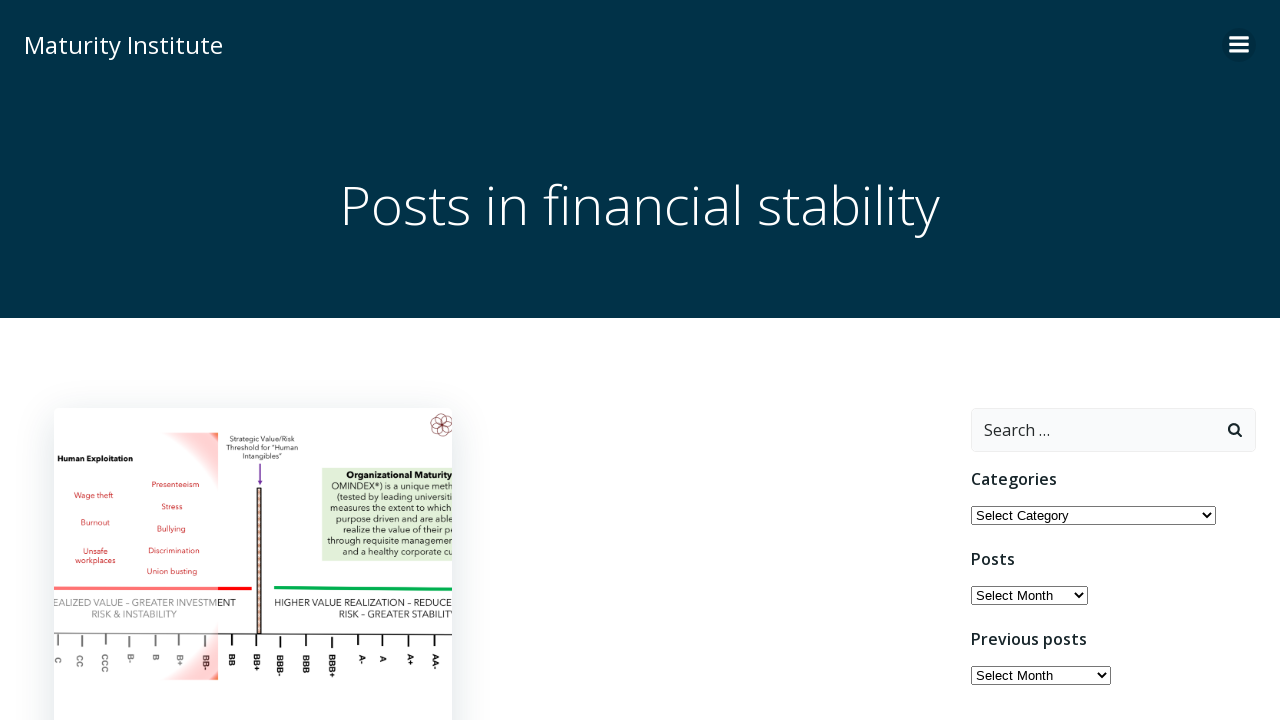

--- FILE ---
content_type: text/html; charset=UTF-8
request_url: https://www.hrmaturity.com/tag/financial-stability/
body_size: 22448
content:
<!DOCTYPE html>
<html lang="en-GB">
<head>
    <meta charset="UTF-8">
    <meta name="viewport" content="width=device-width, initial-scale=1">
    <link rel="profile" href="http://gmpg.org/xfn/11">
    <meta name='robots' content='index, follow, max-image-preview:large, max-snippet:-1, max-video-preview:-1' />
	<style>img:is([sizes="auto" i], [sizes^="auto," i]) { contain-intrinsic-size: 3000px 1500px }</style>
	<script id="cookieyes" type="text/javascript" src="https://cdn-cookieyes.com/client_data/ec3bd68ac2cab577d5bbd382/script.js"></script>
	<!-- This site is optimized with the Yoast SEO plugin v26.0 - https://yoast.com/wordpress/plugins/seo/ -->
	<title>financial stability Archives - Maturity Institute</title>
	<link rel="canonical" href="https://www.hrmaturity.com/tag/financial-stability/" />
	<meta property="og:locale" content="en_GB" />
	<meta property="og:type" content="article" />
	<meta property="og:title" content="financial stability Archives - Maturity Institute" />
	<meta property="og:url" content="https://www.hrmaturity.com/tag/financial-stability/" />
	<meta property="og:site_name" content="Maturity Institute" />
	<meta name="twitter:card" content="summary_large_image" />
	<meta name="twitter:site" content="@MATURITYinst" />
	<script type="application/ld+json" class="yoast-schema-graph">{"@context":"https://schema.org","@graph":[{"@type":"CollectionPage","@id":"https://www.hrmaturity.com/tag/financial-stability/","url":"https://www.hrmaturity.com/tag/financial-stability/","name":"financial stability Archives - Maturity Institute","isPartOf":{"@id":"https://www.hrmaturity.com/#website"},"primaryImageOfPage":{"@id":"https://www.hrmaturity.com/tag/financial-stability/#primaryimage"},"image":{"@id":"https://www.hrmaturity.com/tag/financial-stability/#primaryimage"},"thumbnailUrl":"https://www.hrmaturity.com/wp-content/uploads/2023/10/Screen-Shot-2023-06-10-at-11.16.30.png","breadcrumb":{"@id":"https://www.hrmaturity.com/tag/financial-stability/#breadcrumb"},"inLanguage":"en-GB"},{"@type":"ImageObject","inLanguage":"en-GB","@id":"https://www.hrmaturity.com/tag/financial-stability/#primaryimage","url":"https://www.hrmaturity.com/wp-content/uploads/2023/10/Screen-Shot-2023-06-10-at-11.16.30.png","contentUrl":"https://www.hrmaturity.com/wp-content/uploads/2023/10/Screen-Shot-2023-06-10-at-11.16.30.png","width":2718,"height":1382},{"@type":"BreadcrumbList","@id":"https://www.hrmaturity.com/tag/financial-stability/#breadcrumb","itemListElement":[{"@type":"ListItem","position":1,"name":"Home","item":"https://www.hrmaturity.com/"},{"@type":"ListItem","position":2,"name":"financial stability"}]},{"@type":"WebSite","@id":"https://www.hrmaturity.com/#website","url":"https://www.hrmaturity.com/","name":"Maturity Institute","description":"Maximising organizational and societal value through people","publisher":{"@id":"https://www.hrmaturity.com/#organization"},"potentialAction":[{"@type":"SearchAction","target":{"@type":"EntryPoint","urlTemplate":"https://www.hrmaturity.com/?s={search_term_string}"},"query-input":{"@type":"PropertyValueSpecification","valueRequired":true,"valueName":"search_term_string"}}],"inLanguage":"en-GB"},{"@type":"Organization","@id":"https://www.hrmaturity.com/#organization","name":"Maturity Institute","url":"https://www.hrmaturity.com/","logo":{"@type":"ImageObject","inLanguage":"en-GB","@id":"https://www.hrmaturity.com/#/schema/logo/image/","url":"https://www.hrmaturity.com/wp-content/uploads/2022/01/cropped-Maturity-Institute-e1672393873383-1.png","contentUrl":"https://www.hrmaturity.com/wp-content/uploads/2022/01/cropped-Maturity-Institute-e1672393873383-1.png","width":748,"height":226,"caption":"Maturity Institute"},"image":{"@id":"https://www.hrmaturity.com/#/schema/logo/image/"},"sameAs":["https://x.com/MATURITYinst","https://www.linkedin.com/company/institute-of-hr-maturity/"]}]}</script>
	<!-- / Yoast SEO plugin. -->


<link rel='dns-prefetch' href='//cdn.jsdelivr.net' />
<link rel='dns-prefetch' href='//fonts.googleapis.com' />
<link rel="alternate" type="application/rss+xml" title="Maturity Institute &raquo; Feed" href="https://www.hrmaturity.com/feed/" />
<link rel="alternate" type="application/rss+xml" title="Maturity Institute &raquo; Comments Feed" href="https://www.hrmaturity.com/comments/feed/" />
<link rel="alternate" type="application/rss+xml" title="Maturity Institute &raquo; financial stability Tag Feed" href="https://www.hrmaturity.com/tag/financial-stability/feed/" />
<script type="text/javascript">
/* <![CDATA[ */
window._wpemojiSettings = {"baseUrl":"https:\/\/s.w.org\/images\/core\/emoji\/16.0.1\/72x72\/","ext":".png","svgUrl":"https:\/\/s.w.org\/images\/core\/emoji\/16.0.1\/svg\/","svgExt":".svg","source":{"concatemoji":"https:\/\/www.hrmaturity.com\/wp-includes\/js\/wp-emoji-release.min.js?ver=a751a22e9a33939b29a99ca537d5f8a3"}};
/*! This file is auto-generated */
!function(s,n){var o,i,e;function c(e){try{var t={supportTests:e,timestamp:(new Date).valueOf()};sessionStorage.setItem(o,JSON.stringify(t))}catch(e){}}function p(e,t,n){e.clearRect(0,0,e.canvas.width,e.canvas.height),e.fillText(t,0,0);var t=new Uint32Array(e.getImageData(0,0,e.canvas.width,e.canvas.height).data),a=(e.clearRect(0,0,e.canvas.width,e.canvas.height),e.fillText(n,0,0),new Uint32Array(e.getImageData(0,0,e.canvas.width,e.canvas.height).data));return t.every(function(e,t){return e===a[t]})}function u(e,t){e.clearRect(0,0,e.canvas.width,e.canvas.height),e.fillText(t,0,0);for(var n=e.getImageData(16,16,1,1),a=0;a<n.data.length;a++)if(0!==n.data[a])return!1;return!0}function f(e,t,n,a){switch(t){case"flag":return n(e,"\ud83c\udff3\ufe0f\u200d\u26a7\ufe0f","\ud83c\udff3\ufe0f\u200b\u26a7\ufe0f")?!1:!n(e,"\ud83c\udde8\ud83c\uddf6","\ud83c\udde8\u200b\ud83c\uddf6")&&!n(e,"\ud83c\udff4\udb40\udc67\udb40\udc62\udb40\udc65\udb40\udc6e\udb40\udc67\udb40\udc7f","\ud83c\udff4\u200b\udb40\udc67\u200b\udb40\udc62\u200b\udb40\udc65\u200b\udb40\udc6e\u200b\udb40\udc67\u200b\udb40\udc7f");case"emoji":return!a(e,"\ud83e\udedf")}return!1}function g(e,t,n,a){var r="undefined"!=typeof WorkerGlobalScope&&self instanceof WorkerGlobalScope?new OffscreenCanvas(300,150):s.createElement("canvas"),o=r.getContext("2d",{willReadFrequently:!0}),i=(o.textBaseline="top",o.font="600 32px Arial",{});return e.forEach(function(e){i[e]=t(o,e,n,a)}),i}function t(e){var t=s.createElement("script");t.src=e,t.defer=!0,s.head.appendChild(t)}"undefined"!=typeof Promise&&(o="wpEmojiSettingsSupports",i=["flag","emoji"],n.supports={everything:!0,everythingExceptFlag:!0},e=new Promise(function(e){s.addEventListener("DOMContentLoaded",e,{once:!0})}),new Promise(function(t){var n=function(){try{var e=JSON.parse(sessionStorage.getItem(o));if("object"==typeof e&&"number"==typeof e.timestamp&&(new Date).valueOf()<e.timestamp+604800&&"object"==typeof e.supportTests)return e.supportTests}catch(e){}return null}();if(!n){if("undefined"!=typeof Worker&&"undefined"!=typeof OffscreenCanvas&&"undefined"!=typeof URL&&URL.createObjectURL&&"undefined"!=typeof Blob)try{var e="postMessage("+g.toString()+"("+[JSON.stringify(i),f.toString(),p.toString(),u.toString()].join(",")+"));",a=new Blob([e],{type:"text/javascript"}),r=new Worker(URL.createObjectURL(a),{name:"wpTestEmojiSupports"});return void(r.onmessage=function(e){c(n=e.data),r.terminate(),t(n)})}catch(e){}c(n=g(i,f,p,u))}t(n)}).then(function(e){for(var t in e)n.supports[t]=e[t],n.supports.everything=n.supports.everything&&n.supports[t],"flag"!==t&&(n.supports.everythingExceptFlag=n.supports.everythingExceptFlag&&n.supports[t]);n.supports.everythingExceptFlag=n.supports.everythingExceptFlag&&!n.supports.flag,n.DOMReady=!1,n.readyCallback=function(){n.DOMReady=!0}}).then(function(){return e}).then(function(){var e;n.supports.everything||(n.readyCallback(),(e=n.source||{}).concatemoji?t(e.concatemoji):e.wpemoji&&e.twemoji&&(t(e.twemoji),t(e.wpemoji)))}))}((window,document),window._wpemojiSettings);
/* ]]> */
</script>
<link rel='stylesheet' id='extend-builder-css-css' href='https://www.hrmaturity.com/wp-content/plugins/colibri-page-builder/extend-builder/assets/static/css/theme.css?ver=1.0.334' type='text/css' media='all' />
<style id='extend-builder-css-inline-css' type='text/css'>
/* page css */
/* part css : theme-shapes */
.colibri-shape-circles {
background-image:url('https://www.hrmaturity.com/wp-content/themes/colibri-wp/resources/images/header-shapes/circles.png')
}
.colibri-shape-10degree-stripes {
background-image:url('https://www.hrmaturity.com/wp-content/themes/colibri-wp/resources/images/header-shapes/10degree-stripes.png')
}
.colibri-shape-rounded-squares-blue {
background-image:url('https://www.hrmaturity.com/wp-content/themes/colibri-wp/resources/images/header-shapes/rounded-squares-blue.png')
}
.colibri-shape-many-rounded-squares-blue {
background-image:url('https://www.hrmaturity.com/wp-content/themes/colibri-wp/resources/images/header-shapes/many-rounded-squares-blue.png')
}
.colibri-shape-two-circles {
background-image:url('https://www.hrmaturity.com/wp-content/themes/colibri-wp/resources/images/header-shapes/two-circles.png')
}
.colibri-shape-circles-2 {
background-image:url('https://www.hrmaturity.com/wp-content/themes/colibri-wp/resources/images/header-shapes/circles-2.png')
}
.colibri-shape-circles-3 {
background-image:url('https://www.hrmaturity.com/wp-content/themes/colibri-wp/resources/images/header-shapes/circles-3.png')
}
.colibri-shape-circles-gradient {
background-image:url('https://www.hrmaturity.com/wp-content/themes/colibri-wp/resources/images/header-shapes/circles-gradient.png')
}
.colibri-shape-circles-white-gradient {
background-image:url('https://www.hrmaturity.com/wp-content/themes/colibri-wp/resources/images/header-shapes/circles-white-gradient.png')
}
.colibri-shape-waves {
background-image:url('https://www.hrmaturity.com/wp-content/themes/colibri-wp/resources/images/header-shapes/waves.png')
}
.colibri-shape-waves-inverted {
background-image:url('https://www.hrmaturity.com/wp-content/themes/colibri-wp/resources/images/header-shapes/waves-inverted.png')
}
.colibri-shape-dots {
background-image:url('https://www.hrmaturity.com/wp-content/themes/colibri-wp/resources/images/header-shapes/dots.png')
}
.colibri-shape-left-tilted-lines {
background-image:url('https://www.hrmaturity.com/wp-content/themes/colibri-wp/resources/images/header-shapes/left-tilted-lines.png')
}
.colibri-shape-right-tilted-lines {
background-image:url('https://www.hrmaturity.com/wp-content/themes/colibri-wp/resources/images/header-shapes/right-tilted-lines.png')
}
.colibri-shape-right-tilted-strips {
background-image:url('https://www.hrmaturity.com/wp-content/themes/colibri-wp/resources/images/header-shapes/right-tilted-strips.png')
}
/* part css : theme */

.h-y-container > *:not(:last-child), .h-x-container-inner > * {
  margin-bottom: 20px;
}
.h-x-container-inner, .h-column__content > .h-x-container > *:last-child {
  margin-bottom: -20px;
}
.h-x-container-inner > * {
  padding-left: 10px;
  padding-right: 10px;
}
.h-x-container-inner {
  margin-left: -10px;
  margin-right: -10px;
}
[class*=style-], [class*=local-style-], .h-global-transition, .h-global-transition-all, .h-global-transition-all * {
  transition-duration: 0.5s;
}
.wp-block-button .wp-block-button__link:not(.has-background),.wp-block-file .wp-block-file__button {
  background-color: #03a9f4;
  background-image: none;
}
.wp-block-button .wp-block-button__link:not(.has-background):hover,.wp-block-button .wp-block-button__link:not(.has-background):focus,.wp-block-button .wp-block-button__link:not(.has-background):active,.wp-block-file .wp-block-file__button:hover,.wp-block-file .wp-block-file__button:focus,.wp-block-file .wp-block-file__button:active {
  background-color: rgb(2, 110, 159);
  background-image: none;
}
.wp-block-button.is-style-outline .wp-block-button__link:not(.has-background) {
  color: #03a9f4;
  background-color: transparent;
  background-image: none;
  border-top-width: 2px;
  border-top-color: #03a9f4;
  border-top-style: solid;
  border-right-width: 2px;
  border-right-color: #03a9f4;
  border-right-style: solid;
  border-bottom-width: 2px;
  border-bottom-color: #03a9f4;
  border-bottom-style: solid;
  border-left-width: 2px;
  border-left-color: #03a9f4;
  border-left-style: solid;
}
.wp-block-button.is-style-outline .wp-block-button__link:not(.has-background):hover,.wp-block-button.is-style-outline .wp-block-button__link:not(.has-background):focus,.wp-block-button.is-style-outline .wp-block-button__link:not(.has-background):active {
  color: #fff;
  background-color: #03a9f4;
  background-image: none;
}
.has-background-color,*[class^="wp-block-"].is-style-solid-color {
  background-color: #03a9f4;
  background-image: none;
}
.has-colibri-color-1-background-color {
  background-color: #03a9f4;
  background-image: none;
}
.wp-block-button .wp-block-button__link.has-colibri-color-1-background-color {
  background-color: #03a9f4;
  background-image: none;
}
.wp-block-button .wp-block-button__link.has-colibri-color-1-background-color:hover,.wp-block-button .wp-block-button__link.has-colibri-color-1-background-color:focus,.wp-block-button .wp-block-button__link.has-colibri-color-1-background-color:active {
  background-color: rgb(2, 110, 159);
  background-image: none;
}
.wp-block-button.is-style-outline .wp-block-button__link.has-colibri-color-1-background-color {
  color: #03a9f4;
  background-color: transparent;
  background-image: none;
  border-top-width: 2px;
  border-top-color: #03a9f4;
  border-top-style: solid;
  border-right-width: 2px;
  border-right-color: #03a9f4;
  border-right-style: solid;
  border-bottom-width: 2px;
  border-bottom-color: #03a9f4;
  border-bottom-style: solid;
  border-left-width: 2px;
  border-left-color: #03a9f4;
  border-left-style: solid;
}
.wp-block-button.is-style-outline .wp-block-button__link.has-colibri-color-1-background-color:hover,.wp-block-button.is-style-outline .wp-block-button__link.has-colibri-color-1-background-color:focus,.wp-block-button.is-style-outline .wp-block-button__link.has-colibri-color-1-background-color:active {
  color: #fff;
  background-color: #03a9f4;
  background-image: none;
}
*[class^="wp-block-"].has-colibri-color-1-background-color,*[class^="wp-block-"] .has-colibri-color-1-background-color,*[class^="wp-block-"].is-style-solid-color.has-colibri-color-1-color,*[class^="wp-block-"].is-style-solid-color blockquote.has-colibri-color-1-color,*[class^="wp-block-"].is-style-solid-color blockquote.has-colibri-color-1-color p {
  background-color: #03a9f4;
  background-image: none;
}
.has-colibri-color-1-color {
  color: #03a9f4;
}
.has-colibri-color-2-background-color {
  background-color: #f79007;
  background-image: none;
}
.wp-block-button .wp-block-button__link.has-colibri-color-2-background-color {
  background-color: #f79007;
  background-image: none;
}
.wp-block-button .wp-block-button__link.has-colibri-color-2-background-color:hover,.wp-block-button .wp-block-button__link.has-colibri-color-2-background-color:focus,.wp-block-button .wp-block-button__link.has-colibri-color-2-background-color:active {
  background-color: rgb(162, 94, 5);
  background-image: none;
}
.wp-block-button.is-style-outline .wp-block-button__link.has-colibri-color-2-background-color {
  color: #f79007;
  background-color: transparent;
  background-image: none;
  border-top-width: 2px;
  border-top-color: #f79007;
  border-top-style: solid;
  border-right-width: 2px;
  border-right-color: #f79007;
  border-right-style: solid;
  border-bottom-width: 2px;
  border-bottom-color: #f79007;
  border-bottom-style: solid;
  border-left-width: 2px;
  border-left-color: #f79007;
  border-left-style: solid;
}
.wp-block-button.is-style-outline .wp-block-button__link.has-colibri-color-2-background-color:hover,.wp-block-button.is-style-outline .wp-block-button__link.has-colibri-color-2-background-color:focus,.wp-block-button.is-style-outline .wp-block-button__link.has-colibri-color-2-background-color:active {
  color: #fff;
  background-color: #f79007;
  background-image: none;
}
*[class^="wp-block-"].has-colibri-color-2-background-color,*[class^="wp-block-"] .has-colibri-color-2-background-color,*[class^="wp-block-"].is-style-solid-color.has-colibri-color-2-color,*[class^="wp-block-"].is-style-solid-color blockquote.has-colibri-color-2-color,*[class^="wp-block-"].is-style-solid-color blockquote.has-colibri-color-2-color p {
  background-color: #f79007;
  background-image: none;
}
.has-colibri-color-2-color {
  color: #f79007;
}
.has-colibri-color-3-background-color {
  background-color: #00bf87;
  background-image: none;
}
.wp-block-button .wp-block-button__link.has-colibri-color-3-background-color {
  background-color: #00bf87;
  background-image: none;
}
.wp-block-button .wp-block-button__link.has-colibri-color-3-background-color:hover,.wp-block-button .wp-block-button__link.has-colibri-color-3-background-color:focus,.wp-block-button .wp-block-button__link.has-colibri-color-3-background-color:active {
  background-color: rgb(0, 106, 75);
  background-image: none;
}
.wp-block-button.is-style-outline .wp-block-button__link.has-colibri-color-3-background-color {
  color: #00bf87;
  background-color: transparent;
  background-image: none;
  border-top-width: 2px;
  border-top-color: #00bf87;
  border-top-style: solid;
  border-right-width: 2px;
  border-right-color: #00bf87;
  border-right-style: solid;
  border-bottom-width: 2px;
  border-bottom-color: #00bf87;
  border-bottom-style: solid;
  border-left-width: 2px;
  border-left-color: #00bf87;
  border-left-style: solid;
}
.wp-block-button.is-style-outline .wp-block-button__link.has-colibri-color-3-background-color:hover,.wp-block-button.is-style-outline .wp-block-button__link.has-colibri-color-3-background-color:focus,.wp-block-button.is-style-outline .wp-block-button__link.has-colibri-color-3-background-color:active {
  color: #fff;
  background-color: #00bf87;
  background-image: none;
}
*[class^="wp-block-"].has-colibri-color-3-background-color,*[class^="wp-block-"] .has-colibri-color-3-background-color,*[class^="wp-block-"].is-style-solid-color.has-colibri-color-3-color,*[class^="wp-block-"].is-style-solid-color blockquote.has-colibri-color-3-color,*[class^="wp-block-"].is-style-solid-color blockquote.has-colibri-color-3-color p {
  background-color: #00bf87;
  background-image: none;
}
.has-colibri-color-3-color {
  color: #00bf87;
}
.has-colibri-color-4-background-color {
  background-color: #6632ff;
  background-image: none;
}
.wp-block-button .wp-block-button__link.has-colibri-color-4-background-color {
  background-color: #6632ff;
  background-image: none;
}
.wp-block-button .wp-block-button__link.has-colibri-color-4-background-color:hover,.wp-block-button .wp-block-button__link.has-colibri-color-4-background-color:focus,.wp-block-button .wp-block-button__link.has-colibri-color-4-background-color:active {
  background-color: rgb(68, 33, 170);
  background-image: none;
}
.wp-block-button.is-style-outline .wp-block-button__link.has-colibri-color-4-background-color {
  color: #6632ff;
  background-color: transparent;
  background-image: none;
  border-top-width: 2px;
  border-top-color: #6632ff;
  border-top-style: solid;
  border-right-width: 2px;
  border-right-color: #6632ff;
  border-right-style: solid;
  border-bottom-width: 2px;
  border-bottom-color: #6632ff;
  border-bottom-style: solid;
  border-left-width: 2px;
  border-left-color: #6632ff;
  border-left-style: solid;
}
.wp-block-button.is-style-outline .wp-block-button__link.has-colibri-color-4-background-color:hover,.wp-block-button.is-style-outline .wp-block-button__link.has-colibri-color-4-background-color:focus,.wp-block-button.is-style-outline .wp-block-button__link.has-colibri-color-4-background-color:active {
  color: #fff;
  background-color: #6632ff;
  background-image: none;
}
*[class^="wp-block-"].has-colibri-color-4-background-color,*[class^="wp-block-"] .has-colibri-color-4-background-color,*[class^="wp-block-"].is-style-solid-color.has-colibri-color-4-color,*[class^="wp-block-"].is-style-solid-color blockquote.has-colibri-color-4-color,*[class^="wp-block-"].is-style-solid-color blockquote.has-colibri-color-4-color p {
  background-color: #6632ff;
  background-image: none;
}
.has-colibri-color-4-color {
  color: #6632ff;
}
.has-colibri-color-5-background-color {
  background-color: #FFFFFF;
  background-image: none;
}
.wp-block-button .wp-block-button__link.has-colibri-color-5-background-color {
  background-color: #FFFFFF;
  background-image: none;
}
.wp-block-button .wp-block-button__link.has-colibri-color-5-background-color:hover,.wp-block-button .wp-block-button__link.has-colibri-color-5-background-color:focus,.wp-block-button .wp-block-button__link.has-colibri-color-5-background-color:active {
  background-color: rgb(102, 102, 102);
  background-image: none;
}
.wp-block-button.is-style-outline .wp-block-button__link.has-colibri-color-5-background-color {
  color: #FFFFFF;
  background-color: transparent;
  background-image: none;
  border-top-width: 2px;
  border-top-color: #FFFFFF;
  border-top-style: solid;
  border-right-width: 2px;
  border-right-color: #FFFFFF;
  border-right-style: solid;
  border-bottom-width: 2px;
  border-bottom-color: #FFFFFF;
  border-bottom-style: solid;
  border-left-width: 2px;
  border-left-color: #FFFFFF;
  border-left-style: solid;
}
.wp-block-button.is-style-outline .wp-block-button__link.has-colibri-color-5-background-color:hover,.wp-block-button.is-style-outline .wp-block-button__link.has-colibri-color-5-background-color:focus,.wp-block-button.is-style-outline .wp-block-button__link.has-colibri-color-5-background-color:active {
  color: #fff;
  background-color: #FFFFFF;
  background-image: none;
}
*[class^="wp-block-"].has-colibri-color-5-background-color,*[class^="wp-block-"] .has-colibri-color-5-background-color,*[class^="wp-block-"].is-style-solid-color.has-colibri-color-5-color,*[class^="wp-block-"].is-style-solid-color blockquote.has-colibri-color-5-color,*[class^="wp-block-"].is-style-solid-color blockquote.has-colibri-color-5-color p {
  background-color: #FFFFFF;
  background-image: none;
}
.has-colibri-color-5-color {
  color: #FFFFFF;
}
.has-colibri-color-6-background-color {
  background-color: #17252a;
  background-image: none;
}
.wp-block-button .wp-block-button__link.has-colibri-color-6-background-color {
  background-color: #17252a;
  background-image: none;
}
.wp-block-button .wp-block-button__link.has-colibri-color-6-background-color:hover,.wp-block-button .wp-block-button__link.has-colibri-color-6-background-color:focus,.wp-block-button .wp-block-button__link.has-colibri-color-6-background-color:active {
  background-color: rgb(23, 37, 42);
  background-image: none;
}
.wp-block-button.is-style-outline .wp-block-button__link.has-colibri-color-6-background-color {
  color: #17252a;
  background-color: transparent;
  background-image: none;
  border-top-width: 2px;
  border-top-color: #17252a;
  border-top-style: solid;
  border-right-width: 2px;
  border-right-color: #17252a;
  border-right-style: solid;
  border-bottom-width: 2px;
  border-bottom-color: #17252a;
  border-bottom-style: solid;
  border-left-width: 2px;
  border-left-color: #17252a;
  border-left-style: solid;
}
.wp-block-button.is-style-outline .wp-block-button__link.has-colibri-color-6-background-color:hover,.wp-block-button.is-style-outline .wp-block-button__link.has-colibri-color-6-background-color:focus,.wp-block-button.is-style-outline .wp-block-button__link.has-colibri-color-6-background-color:active {
  color: #fff;
  background-color: #17252a;
  background-image: none;
}
*[class^="wp-block-"].has-colibri-color-6-background-color,*[class^="wp-block-"] .has-colibri-color-6-background-color,*[class^="wp-block-"].is-style-solid-color.has-colibri-color-6-color,*[class^="wp-block-"].is-style-solid-color blockquote.has-colibri-color-6-color,*[class^="wp-block-"].is-style-solid-color blockquote.has-colibri-color-6-color p {
  background-color: #17252a;
  background-image: none;
}
.has-colibri-color-6-color {
  color: #17252a;
}
#colibri .woocommerce-store-notice,#colibri.woocommerce .content .h-section input[type=submit],#colibri.woocommerce-page  .content .h-section  input[type=button],#colibri.woocommerce .content .h-section  input[type=button],#colibri.woocommerce-page  .content .h-section .button,#colibri.woocommerce .content .h-section .button,#colibri.woocommerce-page  .content .h-section  a.button,#colibri.woocommerce .content .h-section  a.button,#colibri.woocommerce-page  .content .h-section button.button,#colibri.woocommerce .content .h-section button.button,#colibri.woocommerce-page  .content .h-section input.button,#colibri.woocommerce .content .h-section input.button,#colibri.woocommerce-page  .content .h-section input#submit,#colibri.woocommerce .content .h-section input#submit,#colibri.woocommerce-page  .content .h-section a.added_to_cart,#colibri.woocommerce .content .h-section a.added_to_cart,#colibri.woocommerce-page  .content .h-section .ui-slider-range,#colibri.woocommerce .content .h-section .ui-slider-range,#colibri.woocommerce-page  .content .h-section .ui-slider-handle,#colibri.woocommerce .content .h-section .ui-slider-handle,#colibri.woocommerce-page  .content .h-section .wc-block-cart__submit-button,#colibri.woocommerce .content .h-section .wc-block-cart__submit-button,#colibri.woocommerce-page  .content .h-section .wc-block-components-checkout-place-order-button,#colibri.woocommerce .content .h-section .wc-block-components-checkout-place-order-button {
  background-color: #03a9f4;
  background-image: none;
  border-top-width: 0px;
  border-top-color: #03a9f4;
  border-top-style: solid;
  border-right-width: 0px;
  border-right-color: #03a9f4;
  border-right-style: solid;
  border-bottom-width: 0px;
  border-bottom-color: #03a9f4;
  border-bottom-style: solid;
  border-left-width: 0px;
  border-left-color: #03a9f4;
  border-left-style: solid;
}
#colibri .woocommerce-store-notice:hover,#colibri .woocommerce-store-notice:focus,#colibri .woocommerce-store-notice:active,#colibri.woocommerce .content .h-section input[type=submit]:hover,#colibri.woocommerce .content .h-section input[type=submit]:focus,#colibri.woocommerce .content .h-section input[type=submit]:active,#colibri.woocommerce-page  .content .h-section  input[type=button]:hover,#colibri.woocommerce-page  .content .h-section  input[type=button]:focus,#colibri.woocommerce-page  .content .h-section  input[type=button]:active,#colibri.woocommerce .content .h-section  input[type=button]:hover,#colibri.woocommerce .content .h-section  input[type=button]:focus,#colibri.woocommerce .content .h-section  input[type=button]:active,#colibri.woocommerce-page  .content .h-section .button:hover,#colibri.woocommerce-page  .content .h-section .button:focus,#colibri.woocommerce-page  .content .h-section .button:active,#colibri.woocommerce .content .h-section .button:hover,#colibri.woocommerce .content .h-section .button:focus,#colibri.woocommerce .content .h-section .button:active,#colibri.woocommerce-page  .content .h-section  a.button:hover,#colibri.woocommerce-page  .content .h-section  a.button:focus,#colibri.woocommerce-page  .content .h-section  a.button:active,#colibri.woocommerce .content .h-section  a.button:hover,#colibri.woocommerce .content .h-section  a.button:focus,#colibri.woocommerce .content .h-section  a.button:active,#colibri.woocommerce-page  .content .h-section button.button:hover,#colibri.woocommerce-page  .content .h-section button.button:focus,#colibri.woocommerce-page  .content .h-section button.button:active,#colibri.woocommerce .content .h-section button.button:hover,#colibri.woocommerce .content .h-section button.button:focus,#colibri.woocommerce .content .h-section button.button:active,#colibri.woocommerce-page  .content .h-section input.button:hover,#colibri.woocommerce-page  .content .h-section input.button:focus,#colibri.woocommerce-page  .content .h-section input.button:active,#colibri.woocommerce .content .h-section input.button:hover,#colibri.woocommerce .content .h-section input.button:focus,#colibri.woocommerce .content .h-section input.button:active,#colibri.woocommerce-page  .content .h-section input#submit:hover,#colibri.woocommerce-page  .content .h-section input#submit:focus,#colibri.woocommerce-page  .content .h-section input#submit:active,#colibri.woocommerce .content .h-section input#submit:hover,#colibri.woocommerce .content .h-section input#submit:focus,#colibri.woocommerce .content .h-section input#submit:active,#colibri.woocommerce-page  .content .h-section a.added_to_cart:hover,#colibri.woocommerce-page  .content .h-section a.added_to_cart:focus,#colibri.woocommerce-page  .content .h-section a.added_to_cart:active,#colibri.woocommerce .content .h-section a.added_to_cart:hover,#colibri.woocommerce .content .h-section a.added_to_cart:focus,#colibri.woocommerce .content .h-section a.added_to_cart:active,#colibri.woocommerce-page  .content .h-section .ui-slider-range:hover,#colibri.woocommerce-page  .content .h-section .ui-slider-range:focus,#colibri.woocommerce-page  .content .h-section .ui-slider-range:active,#colibri.woocommerce .content .h-section .ui-slider-range:hover,#colibri.woocommerce .content .h-section .ui-slider-range:focus,#colibri.woocommerce .content .h-section .ui-slider-range:active,#colibri.woocommerce-page  .content .h-section .ui-slider-handle:hover,#colibri.woocommerce-page  .content .h-section .ui-slider-handle:focus,#colibri.woocommerce-page  .content .h-section .ui-slider-handle:active,#colibri.woocommerce .content .h-section .ui-slider-handle:hover,#colibri.woocommerce .content .h-section .ui-slider-handle:focus,#colibri.woocommerce .content .h-section .ui-slider-handle:active,#colibri.woocommerce-page  .content .h-section .wc-block-cart__submit-button:hover,#colibri.woocommerce-page  .content .h-section .wc-block-cart__submit-button:focus,#colibri.woocommerce-page  .content .h-section .wc-block-cart__submit-button:active,#colibri.woocommerce .content .h-section .wc-block-cart__submit-button:hover,#colibri.woocommerce .content .h-section .wc-block-cart__submit-button:focus,#colibri.woocommerce .content .h-section .wc-block-cart__submit-button:active,#colibri.woocommerce-page  .content .h-section .wc-block-components-checkout-place-order-button:hover,#colibri.woocommerce-page  .content .h-section .wc-block-components-checkout-place-order-button:focus,#colibri.woocommerce-page  .content .h-section .wc-block-components-checkout-place-order-button:active,#colibri.woocommerce .content .h-section .wc-block-components-checkout-place-order-button:hover,#colibri.woocommerce .content .h-section .wc-block-components-checkout-place-order-button:focus,#colibri.woocommerce .content .h-section .wc-block-components-checkout-place-order-button:active {
  background-color: rgb(2, 110, 159);
  background-image: none;
  border-top-width: 0px;
  border-top-color: rgb(2, 110, 159);
  border-top-style: solid;
  border-right-width: 0px;
  border-right-color: rgb(2, 110, 159);
  border-right-style: solid;
  border-bottom-width: 0px;
  border-bottom-color: rgb(2, 110, 159);
  border-bottom-style: solid;
  border-left-width: 0px;
  border-left-color: rgb(2, 110, 159);
  border-left-style: solid;
}
#colibri.woocommerce-page  .content .h-section .star-rating::before,#colibri.woocommerce .content .h-section .star-rating::before,#colibri.woocommerce-page  .content .h-section .star-rating span::before,#colibri.woocommerce .content .h-section .star-rating span::before {
  color: #03a9f4;
}
#colibri.woocommerce-page  .content .h-section .price,#colibri.woocommerce .content .h-section .price {
  color: #03a9f4;
}
#colibri.woocommerce-page  .content .h-section .price del,#colibri.woocommerce .content .h-section .price del {
  color: rgb(84, 194, 244);
}
#colibri.woocommerce-page  .content .h-section .onsale,#colibri.woocommerce .content .h-section .onsale {
  background-color: #03a9f4;
  background-image: none;
}
#colibri.woocommerce-page  .content .h-section .onsale:hover,#colibri.woocommerce-page  .content .h-section .onsale:focus,#colibri.woocommerce-page  .content .h-section .onsale:active,#colibri.woocommerce .content .h-section .onsale:hover,#colibri.woocommerce .content .h-section .onsale:focus,#colibri.woocommerce .content .h-section .onsale:active {
  background-color: rgb(2, 110, 159);
  background-image: none;
}
#colibri.woocommerce ul.products li.product h2:hover {
  color: #03a9f4;
}
#colibri.woocommerce-page  .content .h-section .woocommerce-pagination .page-numbers.current,#colibri.woocommerce .content .h-section .woocommerce-pagination .page-numbers.current,#colibri.woocommerce-page  .content .h-section .woocommerce-pagination a.page-numbers:hover,#colibri.woocommerce .content .h-section .woocommerce-pagination a.page-numbers:hover {
  background-color: #03a9f4;
  background-image: none;
}
#colibri.woocommerce-page  .content .h-section .comment-form-rating .stars a,#colibri.woocommerce .content .h-section .comment-form-rating .stars a {
  color: #03a9f4;
}
.h-section-global-spacing {
  padding-top: 90px;
  padding-bottom: 90px;
}
#colibri .colibri-language-switcher {
  background-color: white;
  background-image: none;
  top: 80px;
  border-top-width: 0px;
  border-top-style: none;
  border-top-left-radius: 4px;
  border-top-right-radius: 0px;
  border-right-width: 0px;
  border-right-style: none;
  border-bottom-width: 0px;
  border-bottom-style: none;
  border-bottom-left-radius: 4px;
  border-bottom-right-radius: 0px;
  border-left-width: 0px;
  border-left-style: none;
}
#colibri .colibri-language-switcher .lang-item {
  padding-top: 14px;
  padding-right: 18px;
  padding-bottom: 14px;
  padding-left: 18px;
}
body {
  font-family: Open Sans;
  font-weight: 400;
  font-size: 16px;
  line-height: 1.6;
  color: rgb(70, 112, 127);
}
body a {
  font-family: Open Sans;
  font-weight: 400;
  text-decoration: none;
  font-size: 1em;
  line-height: 1.5;
  color: #03a9f4;
}
body p {
  margin-bottom: 16px;
  font-family: Open Sans;
  font-weight: 400;
  font-size: 16px;
  line-height: 1.6;
  color: rgb(70, 112, 127);
}
body .h-lead p {
  margin-bottom: 16px;
  font-family: Open Sans;
  font-weight: 300;
  font-size: 1.25em;
  line-height: 1.5;
  color: rgb(37, 41, 42);
}
body blockquote p {
  margin-bottom: 16px;
  font-family: Open Sans;
  font-weight: 400;
  font-size: 16px;
  line-height: 1.6;
  color: rgb(70, 112, 127);
}
body h1 {
  margin-bottom: 16px;
  font-family: Open Sans;
  font-weight: 300;
  font-size: 3.375em;
  line-height: 1.26;
  color: rgb(23, 37, 42);
}
body h2 {
  margin-bottom: 16px;
  font-family: Open Sans;
  font-weight: 300;
  font-size: 2.625em;
  line-height: 1.143;
  color: rgb(23, 37, 42);
}
body h3 {
  margin-bottom: 16px;
  font-family: Open Sans;
  font-weight: 300;
  font-size: 2.25em;
  line-height: 1.25;
  color: rgb(23, 37, 42);
}
body h4 {
  margin-bottom: 16px;
  font-family: Open Sans;
  font-weight: 600;
  font-size: 1.25em;
  line-height: 1.6;
  color: rgb(23, 37, 42);
}
body h5 {
  margin-bottom: 16px;
  font-family: Open Sans;
  font-weight: 600;
  font-size: 1.125em;
  line-height: 1.55;
  color: rgb(23, 37, 42);
}
body h6 {
  margin-bottom: 16px;
  font-family: Open Sans;
  font-weight: 600;
  font-size: 1em;
  line-height: 1.6;
  color: rgb(23, 37, 42);
}


@media (min-width: 768px) and (max-width: 1023px){
.h-section-global-spacing {
  padding-top: 60px;
  padding-bottom: 60px;
}

}

@media (max-width: 767px){
.h-section-global-spacing {
  padding-top: 30px;
  padding-bottom: 30px;
}

}
/* part css : page */
#colibri .style-33 {
  animation-duration: 0.5s;
  padding-top: 20px;
  padding-right: 15px;
  padding-bottom: 20px;
  padding-left: 15px;
  background-color: transparent;
  background-image: none;
}
#colibri .h-navigation_sticky .style-33,#colibri .h-navigation_sticky.style-33 {
  background-color: #ffffff;
  background-image: none;
  padding-top: 10px;
  padding-bottom: 10px;
  box-shadow: 0px 0px 4px 0px rgba(0,0,0,0.5) ;
}
#colibri .style-35 {
  text-align: center;
  height: auto;
  min-height: unset;
}
#colibri .style-36-image {
  max-height: 70px;
}
#colibri .style-36 a,#colibri .style-36  .logo-text {
  color: #ffffff;
  text-decoration: none;
  font-size: 24px;
}
#colibri .style-36 .logo-text {
  color: #FFFFFF;
}
#colibri .h-navigation_sticky .style-36-image,#colibri .h-navigation_sticky.style-36-image {
  max-height: 70px;
}
#colibri .h-navigation_sticky .style-36 a,#colibri .h-navigation_sticky .style-36  .logo-text,#colibri .h-navigation_sticky.style-36 a,#colibri .h-navigation_sticky.style-36  .logo-text {
  color: #000000;
  text-decoration: none;
}
#colibri .style-37 {
  text-align: center;
  height: auto;
  min-height: unset;
}
#colibri .style-38 {
  height: 50px;
}
#colibri .style-39 {
  text-align: center;
  height: auto;
  min-height: unset;
}
#colibri .style-40 >  div > .colibri-menu-container > ul.colibri-menu {
  justify-content: flex-end;
}
#colibri .style-40 >  div > .colibri-menu-container > ul.colibri-menu > li {
  margin-top: 0px;
  margin-right: 20px;
  margin-bottom: 0px;
  margin-left: 20px;
  padding-top: 10px;
  padding-right: 0px;
  padding-bottom: 10px;
  padding-left: 0px;
}
#colibri .style-40 >  div > .colibri-menu-container > ul.colibri-menu > li.current_page_item,#colibri .style-40  >  div > .colibri-menu-container > ul.colibri-menu > li.current_page_item:hover {
  margin-top: 0px;
  margin-right: 20px;
  margin-bottom: 0px;
  margin-left: 20px;
  padding-top: 10px;
  padding-right: 0px;
  padding-bottom: 10px;
  padding-left: 0px;
}
#colibri .style-40 >  div > .colibri-menu-container > ul.colibri-menu > li > a {
  font-family: Open Sans;
  font-weight: 600;
  text-transform: uppercase;
  font-size: 14px;
  line-height: 1.5em;
  letter-spacing: 0px;
  color: #FFFFFF;
}
#colibri .style-40  >  div > .colibri-menu-container > ul.colibri-menu > li.hover  > a {
  color: rgb(166, 220, 244);
}
#colibri .style-40  >  div > .colibri-menu-container > ul.colibri-menu > li:hover > a,#colibri .style-40  >  div > .colibri-menu-container > ul.colibri-menu > li.hover  > a {
  color: rgb(166, 220, 244);
}
#colibri .style-40  >  div > .colibri-menu-container > ul.colibri-menu > li.current_page_item > a,#colibri .style-40  >  div > .colibri-menu-container > ul.colibri-menu > li.current_page_item > a:hover {
  font-family: Open Sans;
  font-weight: 600;
  text-transform: uppercase;
  font-size: 14px;
  line-height: 1.5em;
  letter-spacing: 0px;
  color: rgb(166, 220, 244);
}
#colibri .style-40 >  div > .colibri-menu-container > ul.colibri-menu li > ul {
  background-color: #ffffff;
  background-image: none;
  margin-right: 5px;
  margin-left: 5px;
  box-shadow: 0px 0px 5px 2px rgba(0, 0, 0, 0.04) ;
}
#colibri .style-40 >  div > .colibri-menu-container > ul.colibri-menu li > ul  li {
  padding-top: 10px;
  padding-right: 20px;
  padding-bottom: 10px;
  padding-left: 20px;
  border-top-width: 0px;
  border-top-style: none;
  border-right-width: 0px;
  border-right-style: none;
  border-bottom-width: 1px;
  border-bottom-color: rgba(128,128,128,.2);
  border-bottom-style: solid;
  border-left-width: 0px;
  border-left-style: none;
  background-color: rgb(255, 255, 255);
  background-image: none;
}
#colibri .style-40  >  div > .colibri-menu-container > ul.colibri-menu li > ul > li.hover {
  background-color: #03a9f4;
}
#colibri .style-40  >  div > .colibri-menu-container > ul.colibri-menu li > ul > li:hover,#colibri .style-40  >  div > .colibri-menu-container > ul.colibri-menu li > ul > li.hover {
  background-color: #03a9f4;
}
#colibri .style-40 >  div > .colibri-menu-container > ul.colibri-menu li > ul li.current_page_item,#colibri .style-40  >  div > .colibri-menu-container > ul.colibri-menu li > ul > li.current_page_item:hover {
  padding-top: 10px;
  padding-right: 20px;
  padding-bottom: 10px;
  padding-left: 20px;
  border-top-width: 0px;
  border-top-style: none;
  border-right-width: 0px;
  border-right-style: none;
  border-bottom-width: 1px;
  border-bottom-color: rgba(128,128,128,.2);
  border-bottom-style: solid;
  border-left-width: 0px;
  border-left-style: none;
  background-color: #03a9f4;
  background-image: none;
}
#colibri .style-40 >  div > .colibri-menu-container > ul.colibri-menu li > ul > li > a {
  font-size: 14px;
  color: rgb(37, 41, 42);
}
#colibri .style-40  >  div > .colibri-menu-container > ul.colibri-menu li > ul > li.hover  > a {
  color: rgb(255, 255, 255);
}
#colibri .style-40  >  div > .colibri-menu-container > ul.colibri-menu li > ul > li:hover > a,#colibri .style-40  >  div > .colibri-menu-container > ul.colibri-menu li > ul > li.hover  > a {
  color: rgb(255, 255, 255);
}
#colibri .style-40 >  div > .colibri-menu-container > ul.colibri-menu li > ul > li.current_page_item > a,#colibri .style-40  >  div > .colibri-menu-container > ul.colibri-menu li > ul > li.current_page_item > a:hover {
  font-size: 14px;
  color: rgb(255, 255, 255);
}
#colibri .style-40 >  div > .colibri-menu-container > ul.colibri-menu.bordered-active-item > li::after,#colibri .style-40 
      ul.colibri-menu.bordered-active-item > li::before {
  background-color: rgb(166, 220, 244);
  background-image: none;
  height: 3px;
}
#colibri .style-40 >  div > .colibri-menu-container > ul.colibri-menu.solid-active-item > li::after,#colibri .style-40 
      ul.colibri-menu.solid-active-item > li::before {
  background-color: white;
  background-image: none;
  border-top-width: 0px;
  border-top-style: none;
  border-top-left-radius: 0%;
  border-top-right-radius: 0%;
  border-right-width: 0px;
  border-right-style: none;
  border-bottom-width: 0px;
  border-bottom-style: none;
  border-bottom-left-radius: 0%;
  border-bottom-right-radius: 0%;
  border-left-width: 0px;
  border-left-style: none;
}
#colibri .style-40 >  div > .colibri-menu-container > ul.colibri-menu > li > ul {
  margin-top: 0px;
}
#colibri .style-40 >  div > .colibri-menu-container > ul.colibri-menu > li > ul::before {
  height: 0px;
  width: 100% ;
}
#colibri .style-40 >  div > .colibri-menu-container > ul.colibri-menu  li > a > svg,#colibri .style-40 >  div > .colibri-menu-container > ul.colibri-menu  li > a >  .arrow-wrapper {
  padding-right: 5px;
  padding-left: 5px;
  color: black;
}
#colibri .style-40 >  div > .colibri-menu-container > ul.colibri-menu li.current_page_item > a > svg,#colibri .style-40 >  div > .colibri-menu-container > ul.colibri-menu > li.current_page_item:hover > a > svg,#colibri .style-40 >  div > .colibri-menu-container > ul.colibri-menu li.current_page_item > a > .arrow-wrapper,#colibri .style-40 >  div > .colibri-menu-container > ul.colibri-menu > li.current_page_item:hover > a > .arrow-wrapper {
  padding-right: 5px;
  padding-left: 5px;
  color: black;
}
#colibri .style-40 >  div > .colibri-menu-container > ul.colibri-menu li > ul  li > a > svg,#colibri .style-40 >  div > .colibri-menu-container > ul.colibri-menu li > ul  li > a >  .arrow-wrapper {
  color: rgb(255, 255, 255);
}
#colibri .style-40 >  div > .colibri-menu-container > ul.colibri-menu li > ul li.current_page_item > a > svg,#colibri .style-40 >  div > .colibri-menu-container > ul.colibri-menu li > ul > li.current_page_item:hover > a > svg,#colibri .style-40 >  div > .colibri-menu-container > ul.colibri-menu li > ul li.current_page_item > a > .arrow-wrapper,#colibri .style-40 >  div > .colibri-menu-container > ul.colibri-menu li > ul > li.current_page_item:hover > a > .arrow-wrapper {
  color: rgb(255, 255, 255);
}
#colibri .h-navigation_sticky .style-40 >  div > .colibri-menu-container > ul.colibri-menu > li > a,#colibri .h-navigation_sticky.style-40 >  div > .colibri-menu-container > ul.colibri-menu > li > a {
  color: rgb(2, 110, 159);
}
#colibri .h-navigation_sticky .style-40  >  div > .colibri-menu-container > ul.colibri-menu > li.hover  > a,#colibri .h-navigation_sticky.style-40  >  div > .colibri-menu-container > ul.colibri-menu > li.hover  > a {
  color: #03a9f4;
}
#colibri .h-navigation_sticky .style-40  >  div > .colibri-menu-container > ul.colibri-menu > li:hover > a,#colibri .h-navigation_sticky .style-40  >  div > .colibri-menu-container > ul.colibri-menu > li.hover  > a,#colibri .h-navigation_sticky.style-40  >  div > .colibri-menu-container > ul.colibri-menu > li:hover > a,#colibri .h-navigation_sticky.style-40  >  div > .colibri-menu-container > ul.colibri-menu > li.hover  > a {
  color: #03a9f4;
}
#colibri .h-navigation_sticky .style-40  >  div > .colibri-menu-container > ul.colibri-menu > li.current_page_item > a,#colibri .h-navigation_sticky .style-40  >  div > .colibri-menu-container > ul.colibri-menu > li.current_page_item > a:hover,#colibri .h-navigation_sticky.style-40  >  div > .colibri-menu-container > ul.colibri-menu > li.current_page_item > a,#colibri .h-navigation_sticky.style-40  >  div > .colibri-menu-container > ul.colibri-menu > li.current_page_item > a:hover {
  color: #03a9f4;
}
#colibri .h-navigation_sticky .style-40 >  div > .colibri-menu-container > ul.colibri-menu.bordered-active-item > li::after,#colibri .h-navigation_sticky .style-40 
      ul.colibri-menu.bordered-active-item > li::before,#colibri .h-navigation_sticky.style-40 >  div > .colibri-menu-container > ul.colibri-menu.bordered-active-item > li::after,#colibri .h-navigation_sticky.style-40 
      ul.colibri-menu.bordered-active-item > li::before {
  background-color: #03a9f4;
  background-image: none;
}
#colibri .style-41-offscreen {
  background-color: #222B34;
  background-image: none;
  width: 300px !important;
}
#colibri .style-41-offscreenOverlay {
  background-color: rgba(0,0,0,0.5);
  background-image: none;
}
#colibri .style-41  .h-hamburger-icon {
  background-color: rgba(0, 0, 0, 0.1);
  background-image: none;
  border-top-width: 0px;
  border-top-color: black;
  border-top-style: solid;
  border-top-left-radius: 100%;
  border-top-right-radius: 100%;
  border-right-width: 0px;
  border-right-color: black;
  border-right-style: solid;
  border-bottom-width: 0px;
  border-bottom-color: black;
  border-bottom-style: solid;
  border-bottom-left-radius: 100%;
  border-bottom-right-radius: 100%;
  border-left-width: 0px;
  border-left-color: black;
  border-left-style: solid;
  fill: white;
  padding-top: 5px;
  padding-right: 5px;
  padding-bottom: 5px;
  padding-left: 5px;
  width: 24px;
  height: 24px;
}
#colibri .style-44 {
  text-align: center;
  height: auto;
  min-height: unset;
}
#colibri .style-45-image {
  max-height: 70px;
}
#colibri .style-45 a,#colibri .style-45  .logo-text {
  color: #ffffff;
  text-decoration: none;
}
#colibri .h-navigation_sticky .style-45-image,#colibri .h-navigation_sticky.style-45-image {
  max-height: 70px;
}
#colibri .h-navigation_sticky .style-45 a,#colibri .h-navigation_sticky .style-45  .logo-text,#colibri .h-navigation_sticky.style-45 a,#colibri .h-navigation_sticky.style-45  .logo-text {
  color: #000000;
  text-decoration: none;
}
#colibri .style-47 {
  text-align: center;
  height: auto;
  min-height: unset;
}
#colibri .style-48 >  div > .colibri-menu-container > ul.colibri-menu > li > a {
  padding-top: 12px;
  padding-bottom: 12px;
  padding-left: 40px;
  border-top-width: 0px;
  border-top-color: #808080;
  border-top-style: solid;
  border-right-width: 0px;
  border-right-color: #808080;
  border-right-style: solid;
  border-bottom-width: 1px;
  border-bottom-color: #808080;
  border-bottom-style: solid;
  border-left-width: 0px;
  border-left-color: #808080;
  border-left-style: solid;
  font-size: 14px;
  color: white;
}
#colibri .style-48  >  div > .colibri-menu-container > ul.colibri-menu > li.current_page_item > a,#colibri .style-48  >  div > .colibri-menu-container > ul.colibri-menu > li.current_page_item > a:hover {
  padding-top: 12px;
  padding-bottom: 12px;
  padding-left: 40px;
  border-top-width: 0px;
  border-top-color: #808080;
  border-top-style: solid;
  border-right-width: 0px;
  border-right-color: #808080;
  border-right-style: solid;
  border-bottom-width: 1px;
  border-bottom-color: #808080;
  border-bottom-style: solid;
  border-left-width: 0px;
  border-left-color: #808080;
  border-left-style: solid;
  font-size: 14px;
  color: white;
}
#colibri .style-48 >  div > .colibri-menu-container > ul.colibri-menu li > ul > li > a {
  padding-top: 12px;
  padding-bottom: 12px;
  padding-left: 40px;
  border-top-width: 0px;
  border-top-color: #808080;
  border-top-style: solid;
  border-right-width: 0px;
  border-right-color: #808080;
  border-right-style: solid;
  border-bottom-width: 1px;
  border-bottom-color: #808080;
  border-bottom-style: solid;
  border-left-width: 0px;
  border-left-color: #808080;
  border-left-style: solid;
  font-size: 14px;
  color: white;
}
#colibri .style-48 >  div > .colibri-menu-container > ul.colibri-menu li > ul > li.current_page_item > a,#colibri .style-48  >  div > .colibri-menu-container > ul.colibri-menu li > ul > li.current_page_item > a:hover {
  padding-top: 12px;
  padding-bottom: 12px;
  padding-left: 40px;
  border-top-width: 0px;
  border-top-color: #808080;
  border-top-style: solid;
  border-right-width: 0px;
  border-right-color: #808080;
  border-right-style: solid;
  border-bottom-width: 1px;
  border-bottom-color: #808080;
  border-bottom-style: solid;
  border-left-width: 0px;
  border-left-color: #808080;
  border-left-style: solid;
  font-size: 14px;
  color: white;
}
#colibri .style-48 >  div > .colibri-menu-container > ul.colibri-menu  li > a > svg,#colibri .style-48 >  div > .colibri-menu-container > ul.colibri-menu  li > a >  .arrow-wrapper {
  padding-right: 20px;
  padding-left: 20px;
  color: black;
}
#colibri .style-48 >  div > .colibri-menu-container > ul.colibri-menu li.current_page_item > a > svg,#colibri .style-48 >  div > .colibri-menu-container > ul.colibri-menu > li.current_page_item:hover > a > svg,#colibri .style-48 >  div > .colibri-menu-container > ul.colibri-menu li.current_page_item > a > .arrow-wrapper,#colibri .style-48 >  div > .colibri-menu-container > ul.colibri-menu > li.current_page_item:hover > a > .arrow-wrapper {
  padding-right: 20px;
  padding-left: 20px;
  color: black;
}
#colibri .style-48 >  div > .colibri-menu-container > ul.colibri-menu li > ul  li > a > svg,#colibri .style-48 >  div > .colibri-menu-container > ul.colibri-menu li > ul  li > a >  .arrow-wrapper {
  color: white;
  padding-right: 20px;
  padding-left: 20px;
}
#colibri .style-48 >  div > .colibri-menu-container > ul.colibri-menu li > ul li.current_page_item > a > svg,#colibri .style-48 >  div > .colibri-menu-container > ul.colibri-menu li > ul > li.current_page_item:hover > a > svg,#colibri .style-48 >  div > .colibri-menu-container > ul.colibri-menu li > ul li.current_page_item > a > .arrow-wrapper,#colibri .style-48 >  div > .colibri-menu-container > ul.colibri-menu li > ul > li.current_page_item:hover > a > .arrow-wrapper {
  color: white;
  padding-right: 20px;
  padding-left: 20px;
}
#colibri .style-55 {
  height: auto;
  min-height: unset;
  color: #FFFFFF;
  background-color: #03a9f4;
  background-image: none;
  padding-top: 50px;
  padding-bottom: 50px;
}
#colibri .style-55 h1 {
  color: #FFFFFF;
}
#colibri .style-55 h2 {
  color: #FFFFFF;
}
#colibri .style-55 h3 {
  color: #FFFFFF;
}
#colibri .style-55 h4 {
  color: #FFFFFF;
}
#colibri .style-55 h5 {
  color: #FFFFFF;
}
#colibri .style-55 h6 {
  color: #FFFFFF;
}
#colibri .style-55 p {
  color: #FFFFFF;
}
#colibri .style-57 {
  text-align: center;
  height: auto;
  min-height: unset;
}
#colibri .style-local-8156-h4-outer {
  flex: 0 0 auto;
  -ms-flex: 0 0 auto;
  width: auto;
  max-width: 100%;
}
#colibri .h-navigation_sticky .style-local-8156-h4-outer,#colibri .h-navigation_sticky.style-local-8156-h4-outer {
  flex: 0 0 auto;
  -ms-flex: 0 0 auto;
  width: auto;
  max-width: 100%;
}
#colibri .style-local-8156-h6-outer {
  flex: 1 1 0;
  -ms-flex: 1 1 0%;
  max-width: 100%;
}
#colibri .style-local-8156-h8-outer {
  flex: 0 0 auto;
  -ms-flex: 0 0 auto;
  width: auto;
  max-width: 100%;
}
#colibri .h-navigation_sticky .style-local-8156-h8-outer,#colibri .h-navigation_sticky.style-local-8156-h8-outer {
  flex: 0 0 auto;
  -ms-flex: 0 0 auto;
  width: auto;
  max-width: 100%;
}
#colibri .style-local-8156-h26-outer {
  width: 80% ;
  flex: 0 0 auto;
  -ms-flex: 0 0 auto;
}
#colibri .style-61 {
  height: auto;
  min-height: unset;
  padding-top: 30px;
  padding-bottom: 30px;
}
.style-63 > .h-y-container > *:not(:last-child) {
  margin-bottom: 0px;
}
#colibri .style-63 {
  text-align: center;
  height: auto;
  min-height: unset;
}
#colibri .style-local-8159-f4-outer {
  width: 100% ;
  flex: 0 0 auto;
  -ms-flex: 0 0 auto;
}
#colibri .style-160 {
  height: auto;
  min-height: unset;
  padding-top: 0px;
  padding-bottom: 0px;
}
#colibri .style-166 {
  text-align: center;
  height: auto;
  min-height: unset;
}
#colibri .style-167 {
  border-top-width: 0px;
  border-top-style: none;
  border-right-width: 0px;
  border-right-style: none;
  border-bottom-width: 0px;
  border-bottom-style: none;
  border-left-width: 0px;
  border-left-style: none;
}
#colibri .style-167 .widget {
  text-align: left;
  border-top-width: 0px;
  border-top-style: none;
  border-right-width: 0px;
  border-right-style: none;
  border-bottom-width: 0px;
  border-bottom-style: none;
  border-left-width: 0px;
  border-left-style: none;
  margin-bottom: 20px;
}
#colibri .style-167 .widget h1,#colibri .style-167 .widget h2,#colibri .style-167 .widget h3,#colibri .style-167 .widget h4,#colibri .style-167 .widget h5,#colibri .style-167 .widget h6 {
  font-family: Open Sans;
  font-weight: 600;
  font-size: 16px;
  line-height: 1.6;
  color: #17252a;
  border-top-width: 0px;
  border-top-style: none;
  border-right-width: 0px;
  border-right-style: none;
  border-bottom-width: 0px;
  border-bottom-style: none;
  border-left-width: 0px;
  border-left-style: none;
  margin-bottom: 10px;
}
#colibri .style-167 .widget ul,#colibri .style-167 .widget ol {
  list-style-type: none;
}
#colibri .style-167 .widget ul li,#colibri .style-167 .widget ol li,#colibri .style-167 .widget  .textwidget p,#colibri .style-167 .widget  .calendar_wrap td ,#colibri .style-167  .widget  .calendar_wrap th ,#colibri .style-167  .widget  .calendar_wrap caption {
  font-family: Open Sans;
  font-weight: 400;
  text-decoration: none;
  font-size: 14px;
  color: rgb(37, 41, 42);
  padding-top: 4px;
  padding-bottom: 4px;
}
#colibri .style-167 .widget ul li a {
  font-family: Open Sans;
  font-weight: 400;
  text-decoration: none;
  font-size: 14px;
  color: rgb(102, 102, 102);
}
#colibri .style-167 .widget ul li a:hover {
  color: rgb(0, 0, 0);
}
#colibri .style-167 .widget ul li a:hover {
  color: rgb(0, 0, 0);
}
#colibri .style-167 .widget input:not([type="submit"]) {
  font-family: Open Sans;
  font-weight: 400;
  font-size: 16px;
  color: rgb(37, 41, 42);
  border-top-width: 0px;
  border-top-color: black;
  border-top-style: none;
  border-right-width: 0px;
  border-right-color: black;
  border-right-style: none;
  border-bottom-width: 0px;
  border-bottom-color: black;
  border-bottom-style: none;
  border-left-width: 0px;
  border-left-color: black;
  border-left-style: none;
}
#colibri .style-167 .widget.widget_search {
  background-color: unset;
  background-image: none;
  border-top-width: 1px;
  border-top-color: rgb(238, 238, 238);
  border-top-style: solid;
  border-top-left-radius: 5px;
  border-top-right-radius: 5px;
  border-right-width: 1px;
  border-right-color: rgb(238, 238, 238);
  border-right-style: solid;
  border-bottom-width: 1px;
  border-bottom-color: rgb(238, 238, 238);
  border-bottom-style: solid;
  border-bottom-left-radius: 5px;
  border-bottom-right-radius: 5px;
  border-left-width: 1px;
  border-left-color: rgb(238, 238, 238);
  border-left-style: solid;
  padding-top: 0px;
  padding-right: 0px;
  padding-bottom: 0px;
  padding-left: 0px;
  margin-bottom: 15px;
}
#colibri .style-167 .widget.widget_search h1,#colibri .style-167 .widget.widget_search h2,#colibri .style-167 .widget.widget_search h3,#colibri .style-167 .widget.widget_search h4,#colibri .style-167 .widget.widget_search h5,#colibri .style-167 .widget.widget_search h6 {
  border-top-width: 0px;
  border-top-style: none;
  border-right-width: 0px;
  border-right-style: none;
  border-bottom-width: 0px;
  border-bottom-style: none;
  border-left-width: 0px;
  border-left-style: none;
  font-size: 16px;
  color: #17252a;
}
#colibri .style-167 .widget.widget_search input:not([type="submit"]) {
  padding-top: 10px;
  padding-right: 12px;
  padding-bottom: 10px;
  padding-left: 12px;
  font-size: 16px;
  color: rgb(37, 41, 42);
  background-color: rgb(249, 250, 251);
  background-image: none;
  border-top-width: 0px;
  border-top-color: rgb(222, 222, 222);
  border-top-style: none;
  border-top-left-radius: 5px;
  border-top-right-radius: 0px;
  border-right-width: 0px;
  border-right-color: rgb(222, 222, 222);
  border-right-style: none;
  border-bottom-width: 0px;
  border-bottom-color: rgb(222, 222, 222);
  border-bottom-style: none;
  border-bottom-left-radius: 5px;
  border-bottom-right-radius: 0px;
  border-left-width: 0px;
  border-left-color: rgb(222, 222, 222);
  border-left-style: none;
  margin-top: 0px;
  margin-right: 0px;
  margin-bottom: 0px;
  margin-left: 0px;
}
#colibri .style-167 .widget.widget_search input:not([type="submit"])::placeholder {
  color: rgb(37, 41, 42);
}
#colibri .style-167 .widget.widget_search input[type="submit"],#colibri .style-167 .widget.widget_search button[type="submit"] {
  background-color: rgb(249, 250, 251);
  background-image: none;
  font-size: 16px;
  line-height: 1;
  color: #17252a;
  border-top-width: 0px;
  border-top-style: none;
  border-top-left-radius: 0px;
  border-top-right-radius: 5px;
  border-right-width: 0px;
  border-right-style: none;
  border-bottom-width: 0px;
  border-bottom-style: none;
  border-bottom-left-radius: 0px;
  border-bottom-right-radius: 5px;
  border-left-width: 0px;
  border-left-style: none;
  width: auto;
  padding-top: 10px;
  padding-right: 12px;
  padding-bottom: 10px;
  padding-left: 12px;
  margin-top: 0px;
  margin-right: 0px;
  margin-bottom: 0px;
  margin-left: 0px;
  transition-duration: 0.5s;
  display: inline-block;
}
#colibri .style-167 .widget.widget_search input[type="submit"]:hover,#colibri .style-167 .widget.widget_search button[type="submit"]:hover {
  color: #03a9f4;
}
#colibri .style-167 .widget.widget_search input[type="submit"]:hover,#colibri .style-167 .widget.widget_search button[type="submit"]:hover {
  color: #03a9f4;
}
#colibri .style-167 .widget.widget_search input[type="submit"] {
  display: none;
}
#colibri .style-167 .widget.widget_search button[type="submit"] {
  display: inline-block;
}
#colibri .style-local-8174-s4-outer {
  width: 100% ;
  flex: 0 0 auto;
  -ms-flex: 0 0 auto;
}
#colibri .style-102 {
  margin-top: -30px;
}
#colibri .style-103 {
  height: auto;
  min-height: unset;
  padding-top: 0px;
  padding-bottom: 0px;
}
#colibri .style-109 {
  text-align: center;
  height: auto;
  min-height: unset;
  background-color: #FFFFFF;
  background-image: none;
  box-shadow: 0px 10px 40px 0px rgba(1, 51, 74, 0.15) ;
  border-top-width: 0px;
  border-top-style: none;
  border-top-left-radius: 5px;
  border-top-right-radius: 5px;
  border-right-width: 0px;
  border-right-style: none;
  border-bottom-width: 0px;
  border-bottom-style: none;
  border-bottom-left-radius: 5px;
  border-bottom-right-radius: 5px;
  border-left-width: 0px;
  border-left-style: none;
}
#colibri .style-110 {
  background-color: rgba(255,255,255,0);
  background-image: none;
  text-align: center;
  margin-bottom: 0px;
}
#colibri .style-110 .colibri-post-thumbnail-shortcode img {
  height: 300px;
  object-position: center center;
  object-fit: cover;
}
#colibri .style-111 {
  margin-bottom: 0px;
}
.style-112 > .h-y-container > *:not(:last-child) {
  margin-bottom: 10px;
}
#colibri .style-112 {
  text-align: left;
  height: auto;
  min-height: unset;
  border-top-width: 0px;
  border-top-color: rgb(238, 238, 238);
  border-top-style: solid;
  border-right-width: 0px;
  border-right-color: rgb(238, 238, 238);
  border-right-style: solid;
  border-bottom-width: 1px;
  border-bottom-color: rgb(238, 238, 238);
  border-bottom-style: solid;
  border-left-width: 0px;
  border-left-color: rgb(238, 238, 238);
  border-left-style: solid;
}
#colibri .style-113 {
  margin-bottom: 0px;
}
#colibri .style-113 a {
  text-decoration: none;
  font-size: 14px;
  color: rgb(70, 112, 127);
}
#colibri .style-113 a:hover {
  color: rgb(0, 0, 0);
}
#colibri .style-113 a:hover {
  color: rgb(0, 0, 0);
}
#colibri .style-113 .metadata-prefix {
  font-size: 14px;
  color: rgb(37, 41, 42);
}
#colibri .style-113 .metadata-suffix {
  font-size: 14px;
  color: rgb(37, 41, 42);
}
#colibri .style-113 svg {
  width: 18px ;
  height: 18px;
  display: none;
  margin-right: 5px;
}
#colibri .style-114 a {
  text-decoration: none;
  font-size: 14px;
  color: rgb(70, 112, 127);
}
#colibri .style-114 a:hover {
  color: rgb(0, 0, 0);
}
#colibri .style-114 a:hover {
  color: rgb(0, 0, 0);
}
#colibri .style-114 .metadata-prefix {
  font-size: 14px;
  color: rgb(37, 41, 42);
}
#colibri .style-114 .metadata-suffix {
  font-size: 14px;
  color: rgb(37, 41, 42);
}
#colibri .style-114 svg {
  width: 18px ;
  height: 18px;
  display: none;
  margin-right: 5px;
}
#colibri .style-115 h1,#colibri .style-115  h2,#colibri .style-115  h3,#colibri .style-115  h4,#colibri .style-115  h5,#colibri .style-115  h6 {
  margin-bottom: 0px;
  transition-duration: 0.5s;
}
#colibri .style-116 .colibri-post-excerpt {
  color: rgb(37, 41, 42);
}
.style-118 > .h-y-container > *:not(:last-child) {
  margin-bottom: 10px;
}
#colibri .style-118 {
  text-align: left;
  height: auto;
  min-height: unset;
}
#colibri .style-119 a {
  text-decoration: none;
  color: #03a9f4;
}
#colibri .style-119 a:hover {
  color: rgb(2, 110, 159);
}
#colibri .style-119 a:hover {
  color: rgb(2, 110, 159);
}
#colibri .style-119 svg {
  width: 24px ;
  height: 24px;
  display: inline-block;
  margin-right: 5px;
}
.style-120 > .h-y-container > *:not(:last-child) {
  margin-bottom: 10px;
}
#colibri .style-120 {
  text-align: right;
  height: auto;
  min-height: unset;
}
#colibri .style-122-icon {
  width: 16px;
  height: 16px;
  margin-right: 0px;
  margin-left: 5px;
}
#colibri .style-122 {
  text-align: center;
  font-family: Open Sans;
  font-weight: 400;
  font-size: 16px;
  line-height: 1.6;
  color: #03a9f4;
  border-top-width: 2px;
  border-top-style: none;
  border-top-left-radius: 5px;
  border-top-right-radius: 5px;
  border-right-width: 2px;
  border-right-style: none;
  border-bottom-width: 2px;
  border-bottom-style: none;
  border-bottom-left-radius: 5px;
  border-bottom-right-radius: 5px;
  border-left-width: 2px;
  border-left-style: none;
}
#colibri .style-122:hover,#colibri .style-122:focus {
  color: rgb(2, 110, 159);
}
#colibri .style-122:active .style-122-icon {
  width: 16px;
  height: 16px;
  margin-right: 0px;
  margin-left: 5px;
}
#colibri .style-123 {
  border-top-width: 1px;
  border-top-color: rgb(224, 224, 224);
  border-top-style: solid;
  border-right-width: 0px;
  border-right-color: rgb(224, 224, 224);
  border-right-style: solid;
  border-bottom-width: 0px;
  border-bottom-color: rgb(224, 224, 224);
  border-bottom-style: solid;
  border-left-width: 0px;
  border-left-color: rgb(224, 224, 224);
  border-left-style: solid;
  margin-top: 45px;
  margin-right: 30px;
  margin-left: 30px;
}
#colibri .style-124 {
  text-align: center;
  height: auto;
  min-height: unset;
  padding-right: 15px;
}
#colibri .style-125 .nav-links .prev-navigation a,#colibri .style-125 .nav-links .next-navigation a {
  text-decoration: none;
  color: rgb(23, 37, 42);
  border-top-width: 2px;
  border-top-color: black;
  border-top-style: none;
  border-top-left-radius: 0px;
  border-top-right-radius: 0px;
  border-right-width: 2px;
  border-right-color: black;
  border-right-style: none;
  border-bottom-width: 2px;
  border-bottom-color: black;
  border-bottom-style: none;
  border-bottom-left-radius: 0px;
  border-bottom-right-radius: 0px;
  border-left-width: 2px;
  border-left-color: black;
  border-left-style: none;
}
#colibri .style-125 .nav-links .prev-navigation a:hover,#colibri .style-125 .nav-links .next-navigation a:hover {
  color: #03a9f4;
}
#colibri .style-125 .nav-links .prev-navigation a:hover,#colibri .style-125 .nav-links .next-navigation a:hover {
  color: #03a9f4;
}
#colibri .style-126 {
  text-align: center;
  height: auto;
  min-height: unset;
}
#colibri .style-127 .page-numbers.current {
  margin-right: 10px;
  color: #03a9f4;
}
#colibri .style-127 .page-numbers {
  margin-right: 10px;
  color: rgb(23, 37, 42);
}
#colibri .style-127 .page-numbers:hover {
  color: #03a9f4;
}
#colibri .style-127 .page-numbers:hover {
  color: #03a9f4;
}
#colibri .style-128 {
  text-align: center;
  height: auto;
  min-height: unset;
  padding-left: 15px;
}
#colibri .style-129 .nav-links .prev-navigation a,#colibri .style-129 .nav-links .next-navigation a {
  text-decoration: none;
  color: rgb(23, 37, 42);
  border-top-width: 2px;
  border-top-color: #17252a;
  border-top-style: none;
  border-top-left-radius: 0px;
  border-top-right-radius: 0px;
  border-right-width: 2px;
  border-right-color: #17252a;
  border-right-style: none;
  border-bottom-width: 2px;
  border-bottom-color: #17252a;
  border-bottom-style: none;
  border-bottom-left-radius: 0px;
  border-bottom-right-radius: 0px;
  border-left-width: 2px;
  border-left-color: #17252a;
  border-left-style: none;
}
#colibri .style-129 .nav-links .prev-navigation a:hover,#colibri .style-129 .nav-links .next-navigation a:hover {
  color: #03a9f4;
}
#colibri .style-129 .nav-links .prev-navigation a:hover,#colibri .style-129 .nav-links .next-navigation a:hover {
  color: #03a9f4;
}
.site .style-dynamic-8165-m5-height {
  min-height: 300px;
}
#colibri .style-local-8165-m7-outer {
  width: 100% ;
  flex: 0 0 auto;
  -ms-flex: 0 0 auto;
}
#colibri .style-local-8165-m13-outer {
  width: 50% ;
  flex: 0 0 auto;
  -ms-flex: 0 0 auto;
}
#colibri .style-local-8165-m15-outer {
  width: 50% ;
  flex: 0 0 auto;
  -ms-flex: 0 0 auto;
}
@media (max-width: 767px){
#colibri .style-33 {
  padding-top: 0px;
  padding-bottom: 0px;
}
#colibri .h-navigation_sticky .style-33,#colibri .h-navigation_sticky.style-33 {
  padding-top: 0px;
  padding-bottom: 0px;
}
#colibri .style-local-8156-h4-outer {
  flex: 1 1 0;
  -ms-flex: 1 1 0%;
}
#colibri .h-navigation_sticky .style-local-8156-h4-outer,#colibri .h-navigation_sticky.style-local-8156-h4-outer {
  flex: 1 1 0;
  -ms-flex: 1 1 0%;
}
#colibri .style-local-8156-h14-outer {
  width: 100% ;
  flex: 0 0 auto;
  -ms-flex: 0 0 auto;
}
#colibri .style-local-8156-h17-outer {
  width: 100% ;
  flex: 0 0 auto;
  -ms-flex: 0 0 auto;
}
#colibri .style-local-8156-h26-outer {
  width: 100% ;
}
#colibri .style-167 .widget {
  text-align: center;
}
#colibri .style-112 {
  text-align: center;
}
#colibri .style-123 {
  margin-right: 10px;
  margin-left: 10px;
}
#colibri .style-local-8165-m4-outer {
  width: 100% ;
  flex: 0 0 auto;
  -ms-flex: 0 0 auto;
}}
@media (min-width: 768px) and (max-width: 1023px){
#colibri .style-102 {
  margin-top: -15px;
}
#colibri .style-123 {
  margin-right: 10px;
  margin-left: 10px;
}}

</style>
<link rel='stylesheet' id='fancybox-css' href='https://www.hrmaturity.com/wp-content/plugins/colibri-page-builder/extend-builder/assets/static/fancybox/jquery.fancybox.min.css?ver=1.0.334' type='text/css' media='all' />
<style id='wp-emoji-styles-inline-css' type='text/css'>

	img.wp-smiley, img.emoji {
		display: inline !important;
		border: none !important;
		box-shadow: none !important;
		height: 1em !important;
		width: 1em !important;
		margin: 0 0.07em !important;
		vertical-align: -0.1em !important;
		background: none !important;
		padding: 0 !important;
	}
</style>
<link rel='stylesheet' id='wp-block-library-css' href='https://www.hrmaturity.com/wp-includes/css/dist/block-library/style.min.css?ver=a751a22e9a33939b29a99ca537d5f8a3' type='text/css' media='all' />
<style id='classic-theme-styles-inline-css' type='text/css'>
/*! This file is auto-generated */
.wp-block-button__link{color:#fff;background-color:#32373c;border-radius:9999px;box-shadow:none;text-decoration:none;padding:calc(.667em + 2px) calc(1.333em + 2px);font-size:1.125em}.wp-block-file__button{background:#32373c;color:#fff;text-decoration:none}
</style>
<style id='global-styles-inline-css' type='text/css'>
:root{--wp--preset--aspect-ratio--square: 1;--wp--preset--aspect-ratio--4-3: 4/3;--wp--preset--aspect-ratio--3-4: 3/4;--wp--preset--aspect-ratio--3-2: 3/2;--wp--preset--aspect-ratio--2-3: 2/3;--wp--preset--aspect-ratio--16-9: 16/9;--wp--preset--aspect-ratio--9-16: 9/16;--wp--preset--color--black: #000000;--wp--preset--color--cyan-bluish-gray: #abb8c3;--wp--preset--color--white: #ffffff;--wp--preset--color--pale-pink: #f78da7;--wp--preset--color--vivid-red: #cf2e2e;--wp--preset--color--luminous-vivid-orange: #ff6900;--wp--preset--color--luminous-vivid-amber: #fcb900;--wp--preset--color--light-green-cyan: #7bdcb5;--wp--preset--color--vivid-green-cyan: #00d084;--wp--preset--color--pale-cyan-blue: #8ed1fc;--wp--preset--color--vivid-cyan-blue: #0693e3;--wp--preset--color--vivid-purple: #9b51e0;--wp--preset--color--colibri-color-1: #03a9f4;--wp--preset--color--colibri-color-2: #f79007;--wp--preset--color--colibri-color-3: #00bf87;--wp--preset--color--colibri-color-4: #6632ff;--wp--preset--color--colibri-color-5: #FFFFFF;--wp--preset--color--colibri-color-6: #17252a;--wp--preset--gradient--vivid-cyan-blue-to-vivid-purple: linear-gradient(135deg,rgba(6,147,227,1) 0%,rgb(155,81,224) 100%);--wp--preset--gradient--light-green-cyan-to-vivid-green-cyan: linear-gradient(135deg,rgb(122,220,180) 0%,rgb(0,208,130) 100%);--wp--preset--gradient--luminous-vivid-amber-to-luminous-vivid-orange: linear-gradient(135deg,rgba(252,185,0,1) 0%,rgba(255,105,0,1) 100%);--wp--preset--gradient--luminous-vivid-orange-to-vivid-red: linear-gradient(135deg,rgba(255,105,0,1) 0%,rgb(207,46,46) 100%);--wp--preset--gradient--very-light-gray-to-cyan-bluish-gray: linear-gradient(135deg,rgb(238,238,238) 0%,rgb(169,184,195) 100%);--wp--preset--gradient--cool-to-warm-spectrum: linear-gradient(135deg,rgb(74,234,220) 0%,rgb(151,120,209) 20%,rgb(207,42,186) 40%,rgb(238,44,130) 60%,rgb(251,105,98) 80%,rgb(254,248,76) 100%);--wp--preset--gradient--blush-light-purple: linear-gradient(135deg,rgb(255,206,236) 0%,rgb(152,150,240) 100%);--wp--preset--gradient--blush-bordeaux: linear-gradient(135deg,rgb(254,205,165) 0%,rgb(254,45,45) 50%,rgb(107,0,62) 100%);--wp--preset--gradient--luminous-dusk: linear-gradient(135deg,rgb(255,203,112) 0%,rgb(199,81,192) 50%,rgb(65,88,208) 100%);--wp--preset--gradient--pale-ocean: linear-gradient(135deg,rgb(255,245,203) 0%,rgb(182,227,212) 50%,rgb(51,167,181) 100%);--wp--preset--gradient--electric-grass: linear-gradient(135deg,rgb(202,248,128) 0%,rgb(113,206,126) 100%);--wp--preset--gradient--midnight: linear-gradient(135deg,rgb(2,3,129) 0%,rgb(40,116,252) 100%);--wp--preset--font-size--small: 13px;--wp--preset--font-size--medium: 20px;--wp--preset--font-size--large: 36px;--wp--preset--font-size--x-large: 42px;--wp--preset--spacing--20: 0.44rem;--wp--preset--spacing--30: 0.67rem;--wp--preset--spacing--40: 1rem;--wp--preset--spacing--50: 1.5rem;--wp--preset--spacing--60: 2.25rem;--wp--preset--spacing--70: 3.38rem;--wp--preset--spacing--80: 5.06rem;--wp--preset--shadow--natural: 6px 6px 9px rgba(0, 0, 0, 0.2);--wp--preset--shadow--deep: 12px 12px 50px rgba(0, 0, 0, 0.4);--wp--preset--shadow--sharp: 6px 6px 0px rgba(0, 0, 0, 0.2);--wp--preset--shadow--outlined: 6px 6px 0px -3px rgba(255, 255, 255, 1), 6px 6px rgba(0, 0, 0, 1);--wp--preset--shadow--crisp: 6px 6px 0px rgba(0, 0, 0, 1);}:where(.is-layout-flex){gap: 0.5em;}:where(.is-layout-grid){gap: 0.5em;}body .is-layout-flex{display: flex;}.is-layout-flex{flex-wrap: wrap;align-items: center;}.is-layout-flex > :is(*, div){margin: 0;}body .is-layout-grid{display: grid;}.is-layout-grid > :is(*, div){margin: 0;}:where(.wp-block-columns.is-layout-flex){gap: 2em;}:where(.wp-block-columns.is-layout-grid){gap: 2em;}:where(.wp-block-post-template.is-layout-flex){gap: 1.25em;}:where(.wp-block-post-template.is-layout-grid){gap: 1.25em;}.has-black-color{color: var(--wp--preset--color--black) !important;}.has-cyan-bluish-gray-color{color: var(--wp--preset--color--cyan-bluish-gray) !important;}.has-white-color{color: var(--wp--preset--color--white) !important;}.has-pale-pink-color{color: var(--wp--preset--color--pale-pink) !important;}.has-vivid-red-color{color: var(--wp--preset--color--vivid-red) !important;}.has-luminous-vivid-orange-color{color: var(--wp--preset--color--luminous-vivid-orange) !important;}.has-luminous-vivid-amber-color{color: var(--wp--preset--color--luminous-vivid-amber) !important;}.has-light-green-cyan-color{color: var(--wp--preset--color--light-green-cyan) !important;}.has-vivid-green-cyan-color{color: var(--wp--preset--color--vivid-green-cyan) !important;}.has-pale-cyan-blue-color{color: var(--wp--preset--color--pale-cyan-blue) !important;}.has-vivid-cyan-blue-color{color: var(--wp--preset--color--vivid-cyan-blue) !important;}.has-vivid-purple-color{color: var(--wp--preset--color--vivid-purple) !important;}.has-black-background-color{background-color: var(--wp--preset--color--black) !important;}.has-cyan-bluish-gray-background-color{background-color: var(--wp--preset--color--cyan-bluish-gray) !important;}.has-white-background-color{background-color: var(--wp--preset--color--white) !important;}.has-pale-pink-background-color{background-color: var(--wp--preset--color--pale-pink) !important;}.has-vivid-red-background-color{background-color: var(--wp--preset--color--vivid-red) !important;}.has-luminous-vivid-orange-background-color{background-color: var(--wp--preset--color--luminous-vivid-orange) !important;}.has-luminous-vivid-amber-background-color{background-color: var(--wp--preset--color--luminous-vivid-amber) !important;}.has-light-green-cyan-background-color{background-color: var(--wp--preset--color--light-green-cyan) !important;}.has-vivid-green-cyan-background-color{background-color: var(--wp--preset--color--vivid-green-cyan) !important;}.has-pale-cyan-blue-background-color{background-color: var(--wp--preset--color--pale-cyan-blue) !important;}.has-vivid-cyan-blue-background-color{background-color: var(--wp--preset--color--vivid-cyan-blue) !important;}.has-vivid-purple-background-color{background-color: var(--wp--preset--color--vivid-purple) !important;}.has-black-border-color{border-color: var(--wp--preset--color--black) !important;}.has-cyan-bluish-gray-border-color{border-color: var(--wp--preset--color--cyan-bluish-gray) !important;}.has-white-border-color{border-color: var(--wp--preset--color--white) !important;}.has-pale-pink-border-color{border-color: var(--wp--preset--color--pale-pink) !important;}.has-vivid-red-border-color{border-color: var(--wp--preset--color--vivid-red) !important;}.has-luminous-vivid-orange-border-color{border-color: var(--wp--preset--color--luminous-vivid-orange) !important;}.has-luminous-vivid-amber-border-color{border-color: var(--wp--preset--color--luminous-vivid-amber) !important;}.has-light-green-cyan-border-color{border-color: var(--wp--preset--color--light-green-cyan) !important;}.has-vivid-green-cyan-border-color{border-color: var(--wp--preset--color--vivid-green-cyan) !important;}.has-pale-cyan-blue-border-color{border-color: var(--wp--preset--color--pale-cyan-blue) !important;}.has-vivid-cyan-blue-border-color{border-color: var(--wp--preset--color--vivid-cyan-blue) !important;}.has-vivid-purple-border-color{border-color: var(--wp--preset--color--vivid-purple) !important;}.has-vivid-cyan-blue-to-vivid-purple-gradient-background{background: var(--wp--preset--gradient--vivid-cyan-blue-to-vivid-purple) !important;}.has-light-green-cyan-to-vivid-green-cyan-gradient-background{background: var(--wp--preset--gradient--light-green-cyan-to-vivid-green-cyan) !important;}.has-luminous-vivid-amber-to-luminous-vivid-orange-gradient-background{background: var(--wp--preset--gradient--luminous-vivid-amber-to-luminous-vivid-orange) !important;}.has-luminous-vivid-orange-to-vivid-red-gradient-background{background: var(--wp--preset--gradient--luminous-vivid-orange-to-vivid-red) !important;}.has-very-light-gray-to-cyan-bluish-gray-gradient-background{background: var(--wp--preset--gradient--very-light-gray-to-cyan-bluish-gray) !important;}.has-cool-to-warm-spectrum-gradient-background{background: var(--wp--preset--gradient--cool-to-warm-spectrum) !important;}.has-blush-light-purple-gradient-background{background: var(--wp--preset--gradient--blush-light-purple) !important;}.has-blush-bordeaux-gradient-background{background: var(--wp--preset--gradient--blush-bordeaux) !important;}.has-luminous-dusk-gradient-background{background: var(--wp--preset--gradient--luminous-dusk) !important;}.has-pale-ocean-gradient-background{background: var(--wp--preset--gradient--pale-ocean) !important;}.has-electric-grass-gradient-background{background: var(--wp--preset--gradient--electric-grass) !important;}.has-midnight-gradient-background{background: var(--wp--preset--gradient--midnight) !important;}.has-small-font-size{font-size: var(--wp--preset--font-size--small) !important;}.has-medium-font-size{font-size: var(--wp--preset--font-size--medium) !important;}.has-large-font-size{font-size: var(--wp--preset--font-size--large) !important;}.has-x-large-font-size{font-size: var(--wp--preset--font-size--x-large) !important;}
:where(.wp-block-post-template.is-layout-flex){gap: 1.25em;}:where(.wp-block-post-template.is-layout-grid){gap: 1.25em;}
:where(.wp-block-columns.is-layout-flex){gap: 2em;}:where(.wp-block-columns.is-layout-grid){gap: 2em;}
:root :where(.wp-block-pullquote){font-size: 1.5em;line-height: 1.6;}
</style>
<link rel='stylesheet' id='extend_builder_-fonts-css' href='https://fonts.googleapis.com/css?family=Muli%3A200%2C200italic%2C300%2C300italic%2C400%2C400italic%2C600%2C600italic%2C700%2C700italic%2C800%2C800italic%2C900%2C900italic%7COpen+Sans%3A300%2C300italic%2C400%2C400italic%2C600%2C600italic%2C700%2C700italic%2C800%2C800italic%7CPlayfair+Display%3A400%2C400italic%2C700%2C700italic%2C900%2C900italic%7CAbel%3A400&#038;subset=latin%2Clatin-ext&#038;display=swap' type='text/css' media='all' />
<link rel='stylesheet' id='mediaelementjs-styles-css' href='http://www.hrmaturity.com/wp-content/plugins/media-element-html5-video-and-audio-player/mediaelement/v4/mediaelementplayer.min.css?ver=a751a22e9a33939b29a99ca537d5f8a3' type='text/css' media='all' />
<link rel='stylesheet' id='mediaelementjs-styles-legacy-css' href='http://www.hrmaturity.com/wp-content/plugins/media-element-html5-video-and-audio-player/mediaelement/v4/mediaelementplayer-legacy.min.css?ver=a751a22e9a33939b29a99ca537d5f8a3' type='text/css' media='all' />
<script type="text/javascript" src="https://www.hrmaturity.com/wp-includes/js/jquery/jquery.min.js?ver=3.7.1" id="jquery-core-js"></script>
<script type="text/javascript" src="https://www.hrmaturity.com/wp-includes/js/jquery/jquery-migrate.min.js?ver=3.4.1" id="jquery-migrate-js"></script>
<script type="text/javascript" src="https://www.hrmaturity.com/wp-includes/js/imagesloaded.min.js?ver=5.0.0" id="imagesloaded-js"></script>
<script type="text/javascript" src="https://www.hrmaturity.com/wp-includes/js/masonry.min.js?ver=4.2.2" id="masonry-js"></script>
<script type="text/javascript" id="colibri-js-extra">
/* <![CDATA[ */
var colibriData = {"8156-h2":{"data":{"sticky":{"className":"h-navigation_sticky animated","topSpacing":0,"top":0,"stickyOnMobile":true,"stickyOnTablet":true,"startAfterNode":{"enabled":false,"selector":".header, .page-header"},"animations":{"enabled":false,"currentInAnimationClass":"slideInDown","currentOutAnimationClass":"slideOutDownNavigation","allInAnimationsClasses":"slideInDown fadeIn h-global-transition-disable","allOutAnimationsClasses":"slideOutDownNavigation fadeOut h-global-transition-disable","duration":500}},"overlap":true}},"8156-h9":{"data":{"type":"horizontal"}},"8156-h12":{"data":[]},"8165-m3":{"data":{"targetSelector":null}}};
/* ]]> */
</script>
<script type="text/javascript" src="https://www.hrmaturity.com/wp-content/plugins/colibri-page-builder/extend-builder/assets/static/colibri.js?ver=1.0.334" id="colibri-js"></script>
<script type="text/javascript" src="https://www.hrmaturity.com/wp-content/plugins/colibri-page-builder/extend-builder/assets/static/typed.js?ver=1.0.334" id="typed-js"></script>
<script type="text/javascript" src="https://www.hrmaturity.com/wp-content/plugins/colibri-page-builder/extend-builder/assets/static/fancybox/jquery.fancybox.min.js?ver=1.0.334" id="fancybox-js"></script>
<script type="text/javascript" src="https://www.hrmaturity.com/wp-content/plugins/colibri-page-builder/extend-builder/assets/static/js/theme.js?ver=1.0.334" id="extend-builder-js-js"></script>
<script type="text/javascript" src="http://www.hrmaturity.com/wp-content/plugins/media-element-html5-video-and-audio-player/mediaelement/v4/mediaelement-and-player.min.js?ver=4.2.8" id="mediaelementjs-scripts-js"></script>
<link rel="https://api.w.org/" href="https://www.hrmaturity.com/wp-json/" /><link rel="alternate" title="JSON" type="application/json" href="https://www.hrmaturity.com/wp-json/wp/v2/tags/397" /><link rel="EditURI" type="application/rsd+xml" title="RSD" href="https://www.hrmaturity.com/xmlrpc.php?rsd" />

<script type="text/javascript">
(function(url){
	if(/(?:Chrome\/26\.0\.1410\.63 Safari\/537\.31|WordfenceTestMonBot)/.test(navigator.userAgent)){ return; }
	var addEvent = function(evt, handler) {
		if (window.addEventListener) {
			document.addEventListener(evt, handler, false);
		} else if (window.attachEvent) {
			document.attachEvent('on' + evt, handler);
		}
	};
	var removeEvent = function(evt, handler) {
		if (window.removeEventListener) {
			document.removeEventListener(evt, handler, false);
		} else if (window.detachEvent) {
			document.detachEvent('on' + evt, handler);
		}
	};
	var evts = 'contextmenu dblclick drag dragend dragenter dragleave dragover dragstart drop keydown keypress keyup mousedown mousemove mouseout mouseover mouseup mousewheel scroll'.split(' ');
	var logHuman = function() {
		if (window.wfLogHumanRan) { return; }
		window.wfLogHumanRan = true;
		var wfscr = document.createElement('script');
		wfscr.type = 'text/javascript';
		wfscr.async = true;
		wfscr.src = url + '&r=' + Math.random();
		(document.getElementsByTagName('head')[0]||document.getElementsByTagName('body')[0]).appendChild(wfscr);
		for (var i = 0; i < evts.length; i++) {
			removeEvent(evts[i], logHuman);
		}
	};
	for (var i = 0; i < evts.length; i++) {
		addEvent(evts[i], logHuman);
	}
})('//www.hrmaturity.com/?wordfence_lh=1&hid=98E9911ADB6440CBF44B9424A42B40E0');
</script><script>!function(d,s,id){var js,fjs=d.getElementsByTagName(s)[0];if(!d.getElementById(id)){js=d.createElement(s);js.id=id;js.src="//platform.twitter.com/widgets.js";fjs.parentNode.insertBefore(js,fjs);}}(document,"script","twitter-wjs");twitterWidgets.onload = _ga.trackTwitter;</script>
<link rel="apple-touch-icon" sizes="180x180" href="/wp-content/uploads/fbrfg/apple-touch-icon.png">
<link rel="icon" type="image/png" sizes="32x32" href="/wp-content/uploads/fbrfg/favicon-32x32.png">
<link rel="icon" type="image/png" sizes="16x16" href="/wp-content/uploads/fbrfg/favicon-16x16.png">
<link rel="manifest" href="/wp-content/uploads/fbrfg/site.webmanifest">
<link rel="mask-icon" href="/wp-content/uploads/fbrfg/safari-pinned-tab.svg" color="#5bbad5">
<link rel="shortcut icon" href="/wp-content/uploads/fbrfg/favicon.ico">
<meta name="msapplication-TileColor" content="#da532c">
<meta name="msapplication-config" content="/wp-content/uploads/fbrfg/browserconfig.xml">
<meta name="theme-color" content="#ffffff">				<style>
					#wpadminbar ul li#wp-admin-bar-colibri_top_bar_menu {
						background-color: rgba(3, 169, 244, 0.3);
						padding-left: 8px;
						padding-right: 8px;
						margin: 0px 16px;
					}

					#wpadminbar ul li#wp-admin-bar-colibri_top_bar_menu>a {
						background-color: transparent;
						color: #fff;
					}


					#wpadminbar ul li#wp-admin-bar-colibri_top_bar_menu>a img {
						max-height: 24px;
						margin-top: -4px;
						margin-right: 6px;
					}

					#wpadminbar ul li#wp-admin-bar-colibri_top_bar_menu>.ab-sub-wrapper {
						margin-left: -8px;
					}

									</style>
		            <style type="text/css">
                body {
                --colibri-color-1: #03a9f4;--colibri-color-1--variant-1: #a6dcf4;--colibri-color-1--variant-2: #54c2f4;--colibri-color-1--variant-3: #03a9f4;--colibri-color-1--variant-4: #026e9f;--colibri-color-1--variant-5: #01334a;--colibri-color-2: #f79007;--colibri-color-2--variant-1: #f7d7ac;--colibri-color-2--variant-2: #f7b359;--colibri-color-2--variant-3: #f79007;--colibri-color-2--variant-4: #a25e05;--colibri-color-2--variant-5: #4d2d02;--colibri-color-3: #00bf87;--colibri-color-3--variant-1: #7fbfac;--colibri-color-3--variant-2: #40bf9a;--colibri-color-3--variant-3: #00bf87;--colibri-color-3--variant-4: #006a4b;--colibri-color-3--variant-5: #00150f;--colibri-color-4: #6632ff;--colibri-color-4--variant-1: #e5dcff;--colibri-color-4--variant-2: #a587ff;--colibri-color-4--variant-3: #6632ff;--colibri-color-4--variant-4: #4421aa;--colibri-color-4--variant-5: #221155;--colibri-color-5: #FFFFFF;--colibri-color-5--variant-1: #ffffff;--colibri-color-5--variant-2: #cccccc;--colibri-color-5--variant-3: #999999;--colibri-color-5--variant-4: #666666;--colibri-color-5--variant-5: #333333;--colibri-color-6: #17252a;--colibri-color-6--variant-1: #74bbd4;--colibri-color-6--variant-2: #46707f;--colibri-color-6--variant-3: #25292a;--colibri-color-6--variant-4: #17252a;--colibri-color-6--variant-5: #09212a;                }
                </style>
        <meta name="generator" content="Elementor 3.32.2; features: e_font_icon_svg, additional_custom_breakpoints; settings: css_print_method-external, google_font-enabled, font_display-swap">
			<style>
				.e-con.e-parent:nth-of-type(n+4):not(.e-lazyloaded):not(.e-no-lazyload),
				.e-con.e-parent:nth-of-type(n+4):not(.e-lazyloaded):not(.e-no-lazyload) * {
					background-image: none !important;
				}
				@media screen and (max-height: 1024px) {
					.e-con.e-parent:nth-of-type(n+3):not(.e-lazyloaded):not(.e-no-lazyload),
					.e-con.e-parent:nth-of-type(n+3):not(.e-lazyloaded):not(.e-no-lazyload) * {
						background-image: none !important;
					}
				}
				@media screen and (max-height: 640px) {
					.e-con.e-parent:nth-of-type(n+2):not(.e-lazyloaded):not(.e-no-lazyload),
					.e-con.e-parent:nth-of-type(n+2):not(.e-lazyloaded):not(.e-no-lazyload) * {
						background-image: none !important;
					}
				}
			</style>
			<link rel="icon" href="https://www.hrmaturity.com/wp-content/uploads/2018/11/cropped-MI-logo-1000-32x32.png" sizes="32x32" />
<link rel="icon" href="https://www.hrmaturity.com/wp-content/uploads/2018/11/cropped-MI-logo-1000-192x192.png" sizes="192x192" />
<link rel="apple-touch-icon" href="https://www.hrmaturity.com/wp-content/uploads/2018/11/cropped-MI-logo-1000-180x180.png" />
<meta name="msapplication-TileImage" content="https://www.hrmaturity.com/wp-content/uploads/2018/11/cropped-MI-logo-1000-270x270.png" />
    <style>
        .colibri-featured-img-bg {
            background-image: url("https://www.hrmaturity.com/wp-content/uploads/2023/10/Screen-Shot-2023-06-10-at-11.16.30.png") !important;
        }
    </style>
        </head>

<body id="colibri" class="archive tag tag-financial-stability tag-397 wp-custom-logo wp-theme-colibri-wp elementor-default elementor-kit-8741">
<div class="site" id="page-top">
            <script>
            /(trident|msie)/i.test(navigator.userAgent) && document.getElementById && window.addEventListener && window.addEventListener("hashchange", function () {
                var t, e = location.hash.substring(1);
                /^[A-z0-9_-]+$/.test(e) && (t = document.getElementById(e)) && (/^(?:a|select|input|button|textarea)$/i.test(t.tagName) || (t.tabIndex = -1), t.focus())
            }, !1);
        </script>
        <a class="skip-link screen-reader-text" href="#content">
            Skip to content        </a>
        <!-- dynamic header start --><div data-colibri-id="8156-h1" class="page-header style-32 style-local-8156-h1 position-relative">
  <!---->
  <div data-colibri-navigation-overlap="true" role="banner" class="h-navigation_outer h-navigation_overlap style-33-outer style-local-8156-h2-outer">
    <!---->
    <div id="navigation" data-colibri-component="navigation" data-colibri-id="8156-h2" class="h-section h-navigation h-navigation d-flex style-33 style-local-8156-h2">
      <!---->
      <div class="h-section-grid-container h-section-fluid-container">
        <div data-nav-normal="">
          <div data-colibri-id="8156-h3" class="h-row-container h-section-boxed-container gutters-row-lg-0 gutters-row-md-0 gutters-row-2 gutters-row-v-lg-0 gutters-row-v-md-0 gutters-row-v-2 style-34 style-local-8156-h3 position-relative">
            <!---->
            <div class="h-row justify-content-lg-center justify-content-md-center justify-content-center align-items-lg-stretch align-items-md-stretch align-items-stretch gutters-col-lg-0 gutters-col-md-0 gutters-col-2 gutters-col-v-lg-0 gutters-col-v-md-0 gutters-col-v-2">
              <!---->
              <div class="h-column h-column-container d-flex h-col-none style-35-outer style-local-8156-h4-outer">
                <div data-colibri-id="8156-h4" data-placeholder-provider="navigation-logo" class="d-flex h-flex-basis h-column__inner h-px-lg-0 h-px-md-0 h-px-0 v-inner-lg-0 v-inner-md-0 v-inner-0 style-35 style-local-8156-h4 position-relative">
                  <!---->
                  <!---->
                  <div class="w-100 h-y-container h-column__content h-column__v-align flex-basis-auto align-self-lg-center align-self-md-center align-self-center">
                    <!---->
                    <div data-colibri-id="8156-h5" class="d-flex align-items-center text-lg-left text-md-left text-left justify-content-lg-start justify-content-md-start justify-content-start style-36 style-local-8156-h5 position-relative h-element">
                      <!---->
                      <a rel="home" href="https://www.hrmaturity.com/" h-use-smooth-scroll="true" class="d-flex align-items-center"><span class="h-logo__text h-logo__text_h logo-text d-inline-block style-36-text style-local-8156-h5-text">Maturity Institute</span></a>
                    </div>
                  </div>
                </div>
              </div>
              <div class="h-column h-column-container d-flex h-col-none style-37-outer style-local-8156-h6-outer h-hide-sm">
                <div data-colibri-id="8156-h6" data-placeholder-provider="navigation-spacing" class="d-flex h-flex-basis h-column__inner h-px-lg-0 h-px-md-0 h-px-0 v-inner-lg-0 v-inner-md-0 v-inner-0 style-37 style-local-8156-h6 h-hide-sm position-relative">
                  <!---->
                  <!---->
                  <div class="w-100 h-y-container h-column__content h-column__v-align flex-basis-100 align-self-lg-center align-self-md-center align-self-center">
                    <!---->
                    <div data-colibri-id="8156-h7" class="style-38 style-local-8156-h7 position-relative h-element">
                      <!---->
                    </div>
                  </div>
                </div>
              </div>
              <div class="h-column h-column-container d-flex h-col-none style-39-outer style-local-8156-h8-outer">
                <div data-colibri-id="8156-h8" data-placeholder-provider="navigation-menu" class="d-flex h-flex-basis h-column__inner h-px-lg-0 h-px-md-0 h-px-0 v-inner-lg-0 v-inner-md-0 v-inner-0 style-39 style-local-8156-h8 position-relative">
                  <!---->
                  <!---->
                  <div class="w-100 h-y-container h-column__content h-column__v-align flex-basis-auto align-self-lg-center align-self-md-center align-self-center">
                    <!---->
                    <div data-colibri-component="dropdown-menu" role="navigation" h-use-smooth-scroll-all="true" data-colibri-id="8156-h9" class="h-menu h-global-transition-all h-ignore-global-body-typography has-offcanvas-desktop h-menu-horizontal h-dropdown-menu style-40 style-local-8156-h9 position-relative h-element">
                      <!---->
                      <div class="h-global-transition-all h-main-menu"><div class="colibri-menu-container"><ul class="colibri-menu bordered-active-item bordered-active-item--bottom effect-borders-grow grow-from-center"><li class="page_item page-item-8181 current_page_parent"><a href="https://www.hrmaturity.com/blog/">Blog</a></li><li class="page_item page-item-8180"><a href="https://www.hrmaturity.com/">Welcome</a></li><li class="page_item page-item-184 page_item_has_children"><a href="https://www.hrmaturity.com/our-purpose/">About Us</a><ul class='children'><li class="page_item page-item-2417"><a href="https://www.hrmaturity.com/our-purpose/maturity-timeline/">Our History</a></li><li class="page_item page-item-1458"><a href="https://www.hrmaturity.com/our-purpose/organization-structure/">Team</a></li><li class="page_item page-item-51"><a href="https://www.hrmaturity.com/our-purpose/the-ten-pillars/">The Ten Pillars of Organizational Maturity</a></li><li class="page_item page-item-4583"><a href="https://www.hrmaturity.com/our-purpose/omindex-shared-ip-protocol-sip/">OMINDEX®</a></li><li class="page_item page-item-4766"><a href="https://www.hrmaturity.com/our-purpose/total-stakeholder-value-tsv/">Total Stakeholder Value (TSV)</a></li><li class="page_item page-item-4527 page_item_has_children"><a href="https://www.hrmaturity.com/our-purpose/our-global-indexes/">Global Indexes</a><ul class='children'><li class="page_item page-item-8736"><a href="https://www.hrmaturity.com/our-purpose/our-global-indexes/law-firm-maturity-index/">Law Firm Maturity Index</a></li><li class="page_item page-item-7859"><a href="https://www.hrmaturity.com/our-purpose/our-global-indexes/misuse-of-maturity-institute-standards/">Misuse and abuse of Maturity Institute Standards</a></li><li class="page_item page-item-5065"><a href="https://www.hrmaturity.com/our-purpose/our-global-indexes/the-om30-diagnostic-instrument/">The OMINDEX© Diagnostic Instrument</a></li></ul></li></ul></li><li class="page_item page-item-598 page_item_has_children"><a href="https://www.hrmaturity.com/ihrm-events-201314/">Learning &#038; Research</a><ul class='children'><li class="page_item page-item-8606"><a href="https://www.hrmaturity.com/ihrm-events-201314/learn-online/">Learn online</a></li><li class="page_item page-item-7587"><a href="https://www.hrmaturity.com/ihrm-events-201314/building-human-powered-organisations/">Building Human-Powered Organisations</a></li><li class="page_item page-item-3825"><a href="https://www.hrmaturity.com/ihrm-events-201314/32-questions-a-mature-ceo-asks/">Reconciling Responsibility &#038; Performance: 32 Questions a Mature CEO asks</a></li><li class="page_item page-item-5889 page_item_has_children"><a href="https://www.hrmaturity.com/ihrm-events-201314/reports-studies/">Studies &#038; Reports</a><ul class='children'><li class="page_item page-item-5655"><a href="https://www.hrmaturity.com/ihrm-events-201314/reports-studies/auditing-the-big-4-accounting-firms-report/">Auditing the &#8220;Big 4&#8221; Accounting Firms Report</a></li><li class="page_item page-item-5034"><a href="https://www.hrmaturity.com/ihrm-events-201314/reports-studies/2017-banking-governance-and-culture-report/">2017 Banking Governance and Culture Report</a></li><li class="page_item page-item-3406"><a href="https://www.hrmaturity.com/ihrm-events-201314/reports-studies/accounting-and-integrated-reporting/">Integrated Reporting</a></li></ul></li></ul></li><li class="page_item page-item-2 page_item_has_children"><a href="https://www.hrmaturity.com/sample-page/">Membership</a><ul class='children'><li class="page_item page-item-7529"><a href="https://www.hrmaturity.com/sample-page/omindex-users-group/">OMINDEX® Users Group</a></li><li class="page_item page-item-1277 page_item_has_children"><a href="https://www.hrmaturity.com/sample-page/associates/">Associate Membership</a><ul class='children'><li class="page_item page-item-4369"><a href="https://www.hrmaturity.com/sample-page/associates/susan-boss/">Susan Boss</a></li><li class="page_item page-item-5602"><a href="https://www.hrmaturity.com/sample-page/associates/jeanette-garwood/">Dr. Jeanette Garwood</a></li><li class="page_item page-item-4191"><a href="https://www.hrmaturity.com/sample-page/associates/nick-ford/">Nick Ford</a></li><li class="page_item page-item-4404"><a href="https://www.hrmaturity.com/sample-page/associates/john-mansfield/">John Mansfield</a></li><li class="page_item page-item-3351"><a href="https://www.hrmaturity.com/sample-page/associates/stanislav-tichy/">Stanislav Tichý</a></li><li class="page_item page-item-3439"><a href="https://www.hrmaturity.com/sample-page/associates/helena-wennberg/">Helena Wennberg</a></li><li class="page_item page-item-3046"><a href="https://www.hrmaturity.com/sample-page/associates/karen-ward/">Karen Ward</a></li></ul></li><li class="page_item page-item-4742"><a href="https://www.hrmaturity.com/sample-page/assessing-governance-and-culture-become-an-om30-practitioner/">Becoming an MI analyst</a></li></ul></li></ul></div></div>
                      <div data-colibri-id="8156-h10" class="h-mobile-menu h-global-transition-disable style-41 style-local-8156-h10 position-relative h-element">
                        <!---->
                        <a data-click-outside="true" data-target="#offcanvas-wrapper-8156-h10" data-target-id="offcanvas-wrapper-8156-h10" data-offcanvas-overlay-id="offcanvas-overlay-8156-h10" href="#" data-colibri-component="offcanvas" data-direction="right"
                          data-push="false" title="Menu" class="h-hamburger-button">
                          <div class="icon-container h-hamburger-icon">
                            <div class="h-icon-svg" style="width: 100%; height: 100%;">
                              <!--Icon by Font Awesome (https://fontawesome.com)-->
                              <svg version="1.1" xmlns="http://www.w3.org/2000/svg" xmlns:xlink="http://www.w3.org/1999/xlink" id="bars" viewBox="0 0 1536 1896.0833">
                                <path d="M1536 1344v128q0 26-19 45t-45 19H64q-26 0-45-19t-19-45v-128q0-26 19-45t45-19h1408q26 0 45 19t19 45zm0-512v128q0 26-19 45t-45 19H64q-26 0-45-19T0 960V832q0-26 19-45t45-19h1408q26 0 45 19t19 45zm0-512v128q0 26-19 45t-45 19H64q-26 0-45-19T0 448V320q0-26 19-45t45-19h1408q26 0 45 19t19 45z"></path>
                              </svg>
                            </div>
                          </div>
                        </a>
                        <div id="offcanvas-wrapper-8156-h10" class="h-offcanvas-panel offcanvas offcanvas-right hide force-hide style-41-offscreen style-local-8156-h10-offscreen">
                          <div data-colibri-id="8156-h11" class="d-flex flex-column h-offscreen-panel style-42 style-local-8156-h11 position-relative h-element">
                            <!---->
                            <div class="offscreen-header h-ui-empty-state-container">
                              <div data-colibri-id="8156-h13" class="h-row-container gutters-row-lg-2 gutters-row-md-2 gutters-row-0 gutters-row-v-lg-2 gutters-row-v-md-2 gutters-row-v-2 style-43 style-local-8156-h13 position-relative">
                                <!---->
                                <div class="h-row justify-content-lg-center justify-content-md-center justify-content-center align-items-lg-stretch align-items-md-stretch align-items-stretch gutters-col-lg-2 gutters-col-md-2 gutters-col-0 gutters-col-v-lg-2 gutters-col-v-md-2 gutters-col-v-2">
                                  <!---->
                                  <div class="h-column h-column-container d-flex h-col-lg-6 h-col-md-6 h-col-12 style-44-outer style-local-8156-h14-outer">
                                    <div data-colibri-id="8156-h14" class="d-flex h-flex-basis h-column__inner h-px-lg-2 h-px-md-2 h-px-2 v-inner-lg-2 v-inner-md-2 v-inner-2 style-44 style-local-8156-h14 position-relative">
                                      <!---->
                                      <!---->
                                      <div class="w-100 h-y-container h-column__content h-column__v-align flex-basis-100 align-self-lg-start align-self-md-start align-self-start">
                                        <!---->
                                        <div data-colibri-id="8156-h15" class="d-flex align-items-center text-lg-center text-md-center text-center justify-content-lg-center justify-content-md-center justify-content-center style-45 style-local-8156-h15 position-relative h-element">
                                          <!---->
                                          <a rel="home" href="https://www.hrmaturity.com/" h-use-smooth-scroll="true" class="d-flex align-items-center"><span class="h-logo__text h-logo__text_h logo-text d-inline-block style-45-text style-local-8156-h15-text">Maturity Institute</span></a>
                                        </div>
                                      </div>
                                    </div>
                                  </div>
                                </div>
                              </div>
                            </div>
                            <div class="offscreen-content">
                              <!---->
                              <div data-colibri-component="accordion-menu" role="navigation" h-use-smooth-scroll-all="true" data-colibri-id="8156-h12" class="h-menu h-global-transition-all h-ignore-global-body-typography h-mobile-menu h-menu-accordion style-48 style-local-8156-h12 position-relative h-element">
                                <!---->
                                <div class="h-global-transition-all h-mobile-menu"><div class="colibri-menu-container"><ul class="colibri-menu none "><li class="page_item page-item-8181 current_page_parent"><a href="https://www.hrmaturity.com/blog/">Blog</a></li><li class="page_item page-item-8180"><a href="https://www.hrmaturity.com/">Welcome</a></li><li class="page_item page-item-184 page_item_has_children"><a href="https://www.hrmaturity.com/our-purpose/">About Us</a><ul class='children'><li class="page_item page-item-2417"><a href="https://www.hrmaturity.com/our-purpose/maturity-timeline/">Our History</a></li><li class="page_item page-item-1458"><a href="https://www.hrmaturity.com/our-purpose/organization-structure/">Team</a></li><li class="page_item page-item-51"><a href="https://www.hrmaturity.com/our-purpose/the-ten-pillars/">The Ten Pillars of Organizational Maturity</a></li><li class="page_item page-item-4583"><a href="https://www.hrmaturity.com/our-purpose/omindex-shared-ip-protocol-sip/">OMINDEX®</a></li><li class="page_item page-item-4766"><a href="https://www.hrmaturity.com/our-purpose/total-stakeholder-value-tsv/">Total Stakeholder Value (TSV)</a></li><li class="page_item page-item-4527 page_item_has_children"><a href="https://www.hrmaturity.com/our-purpose/our-global-indexes/">Global Indexes</a><ul class='children'><li class="page_item page-item-8736"><a href="https://www.hrmaturity.com/our-purpose/our-global-indexes/law-firm-maturity-index/">Law Firm Maturity Index</a></li><li class="page_item page-item-7859"><a href="https://www.hrmaturity.com/our-purpose/our-global-indexes/misuse-of-maturity-institute-standards/">Misuse and abuse of Maturity Institute Standards</a></li><li class="page_item page-item-5065"><a href="https://www.hrmaturity.com/our-purpose/our-global-indexes/the-om30-diagnostic-instrument/">The OMINDEX© Diagnostic Instrument</a></li></ul></li></ul></li><li class="page_item page-item-598 page_item_has_children"><a href="https://www.hrmaturity.com/ihrm-events-201314/">Learning &#038; Research</a><ul class='children'><li class="page_item page-item-8606"><a href="https://www.hrmaturity.com/ihrm-events-201314/learn-online/">Learn online</a></li><li class="page_item page-item-7587"><a href="https://www.hrmaturity.com/ihrm-events-201314/building-human-powered-organisations/">Building Human-Powered Organisations</a></li><li class="page_item page-item-3825"><a href="https://www.hrmaturity.com/ihrm-events-201314/32-questions-a-mature-ceo-asks/">Reconciling Responsibility &#038; Performance: 32 Questions a Mature CEO asks</a></li><li class="page_item page-item-5889 page_item_has_children"><a href="https://www.hrmaturity.com/ihrm-events-201314/reports-studies/">Studies &#038; Reports</a><ul class='children'><li class="page_item page-item-5655"><a href="https://www.hrmaturity.com/ihrm-events-201314/reports-studies/auditing-the-big-4-accounting-firms-report/">Auditing the &#8220;Big 4&#8221; Accounting Firms Report</a></li><li class="page_item page-item-5034"><a href="https://www.hrmaturity.com/ihrm-events-201314/reports-studies/2017-banking-governance-and-culture-report/">2017 Banking Governance and Culture Report</a></li><li class="page_item page-item-3406"><a href="https://www.hrmaturity.com/ihrm-events-201314/reports-studies/accounting-and-integrated-reporting/">Integrated Reporting</a></li></ul></li></ul></li><li class="page_item page-item-2 page_item_has_children"><a href="https://www.hrmaturity.com/sample-page/">Membership</a><ul class='children'><li class="page_item page-item-7529"><a href="https://www.hrmaturity.com/sample-page/omindex-users-group/">OMINDEX® Users Group</a></li><li class="page_item page-item-1277 page_item_has_children"><a href="https://www.hrmaturity.com/sample-page/associates/">Associate Membership</a><ul class='children'><li class="page_item page-item-4369"><a href="https://www.hrmaturity.com/sample-page/associates/susan-boss/">Susan Boss</a></li><li class="page_item page-item-5602"><a href="https://www.hrmaturity.com/sample-page/associates/jeanette-garwood/">Dr. Jeanette Garwood</a></li><li class="page_item page-item-4191"><a href="https://www.hrmaturity.com/sample-page/associates/nick-ford/">Nick Ford</a></li><li class="page_item page-item-4404"><a href="https://www.hrmaturity.com/sample-page/associates/john-mansfield/">John Mansfield</a></li><li class="page_item page-item-3351"><a href="https://www.hrmaturity.com/sample-page/associates/stanislav-tichy/">Stanislav Tichý</a></li><li class="page_item page-item-3439"><a href="https://www.hrmaturity.com/sample-page/associates/helena-wennberg/">Helena Wennberg</a></li><li class="page_item page-item-3046"><a href="https://www.hrmaturity.com/sample-page/associates/karen-ward/">Karen Ward</a></li></ul></li><li class="page_item page-item-4742"><a href="https://www.hrmaturity.com/sample-page/assessing-governance-and-culture-become-an-om30-practitioner/">Becoming an MI analyst</a></li></ul></li></ul></div></div>
                              </div>
                            </div>
                            <div class="offscreen-footer h-ui-empty-state-container">
                              <div data-colibri-id="8156-h16" class="h-row-container gutters-row-lg-2 gutters-row-md-2 gutters-row-0 gutters-row-v-lg-2 gutters-row-v-md-2 gutters-row-v-2 style-46 style-local-8156-h16 position-relative">
                                <!---->
                                <div class="h-row justify-content-lg-center justify-content-md-center justify-content-center align-items-lg-stretch align-items-md-stretch align-items-stretch gutters-col-lg-2 gutters-col-md-2 gutters-col-0 gutters-col-v-lg-2 gutters-col-v-md-2 gutters-col-v-2">
                                  <!---->
                                  <div class="h-column h-column-container d-flex h-col-lg-6 h-col-md-6 h-col-12 style-47-outer style-local-8156-h17-outer">
                                    <div data-colibri-id="8156-h17" class="d-flex h-flex-basis h-column__inner h-ui-empty-state-container h-px-lg-2 h-px-md-2 h-px-2 v-inner-lg-2 v-inner-md-2 v-inner-2 style-47 style-local-8156-h17 position-relative">
                                      <!---->
                                      <!---->
                                      <div class="w-100 h-y-container h-column__content h-column__v-align flex-basis-100">
                                        <!---->
                                      </div>
                                    </div>
                                  </div>
                                </div>
                              </div>
                            </div>
                          </div>
                        </div>
                        <div id="offcanvas-overlay-8156-h10" class="offscreen-overlay style-41-offscreenOverlay style-local-8156-h10-offscreenOverlay"></div>
                      </div>
                    </div>
                  </div>
                </div>
              </div>
            </div>
          </div>
        </div>
        <div data-nav-sticky="" style="display: none;"></div>
      </div>
    </div>
  </div>
  <div data-colibri-id="8156-h24" id="hero" class="h-section h-hero d-flex align-items-lg-center align-items-md-center align-items-center style-55 style-local-8156-h24 position-relative">
    <div class="background-wrapper">
      <div class="background-layer background-layer-media-container-lg">
        <!---->
        <div class="overlay-layer">
          <div class="overlay-image-layer" style="background-color: rgba(0, 0, 0, 0.7); opacity: 70;"></div>
        </div>
      </div>
      <div class="background-layer background-layer-media-container-md">
        <!---->
        <div class="overlay-layer">
          <div class="overlay-image-layer" style="background-color: rgba(0, 0, 0, 0.7); opacity: 70;"></div>
        </div>
      </div>
      <div class="background-layer background-layer-media-container">
        <!---->
        <div class="overlay-layer">
          <div class="overlay-image-layer" style="background-color: rgba(0, 0, 0, 0.7); opacity: 70;"></div>
        </div>
      </div>
    </div>
    <!---->
    <div class="h-section-grid-container h-navigation-padding h-section-boxed-container">
      <!---->
      <div data-colibri-id="8156-h25" class="h-row-container gutters-row-lg-2 gutters-row-md-2 gutters-row-0 gutters-row-v-lg-2 gutters-row-v-md-2 gutters-row-v-2 style-56 style-local-8156-h25 position-relative">
        <!---->
        <div class="h-row justify-content-lg-center justify-content-md-center justify-content-center align-items-lg-stretch align-items-md-stretch align-items-stretch gutters-col-lg-2 gutters-col-md-2 gutters-col-0 gutters-col-v-lg-2 gutters-col-v-md-2 gutters-col-v-2">
          <!---->
          <div class="h-column h-column-container d-flex h-col-lg-auto h-col-md-auto h-col-auto style-57-outer style-local-8156-h26-outer">
            <div data-colibri-id="8156-h26" class="d-flex h-flex-basis h-column__inner h-px-lg-2 h-px-md-2 h-px-2 v-inner-lg-2 v-inner-md-2 v-inner-2 style-57 style-local-8156-h26 position-relative">
              <!---->
              <!---->
              <div class="w-100 h-y-container h-column__content h-column__v-align flex-basis-100 align-self-lg-start align-self-md-start align-self-start">
                <!---->
                <div data-colibri-id="8156-h27" class="page-title style-58 style-local-8156-h27 position-relative h-element">
                  <!---->
                  <div class="h-page-title__outer style-58-outer style-local-8156-h27-outer">
                    <div class="h-global-transition-all"><span><h1 style='margin-bottom:0'>Posts in financial stability</h1></span></div>
                  </div>
                </div>
              </div>
            </div>
          </div>
          <!---->
        </div>
      </div>
    </div>
  </div>
</div>		<script type='text/javascript'>
          (function () {
            function setHeaderTopSpacing() {

                // forEach polyfill
                if(!NodeList.prototype.forEach){
                    NodeList.prototype.forEach = function (callback) {
                        for(var i=0;i<this.length;i++){
                            callback.call(this,this.item(i));
                        }
                    }
                }

              // '[data-colibri-component="navigation"][data-overlap="true"]' selector is backward compatibility
              var navigation = document.querySelector('[data-colibri-navigation-overlap="true"], [data-colibri-component="navigation"][data-overlap="true"]')
              if (navigation) {
                var els = document
                .querySelectorAll('.h-navigation-padding');
                if (els.length) {
                  els.forEach(function (item) {
                    item.style.paddingTop = navigation.offsetHeight + "px";
                  });
                }
              }
            }
            setHeaderTopSpacing();
          })();
		</script>
		<!-- dynamic header end -->
<!-- Content:start -->
<div class='content  position-relative colibri-main-content-archive' id='content'><!-- Section:start -->
<div class='d-flex h-section h-section-global-spacing position-relative main-section'><div class='h-section-grid-container h-section-boxed-container main-section-inner'><!-- Row:start -->
<div class='h-row-container main-row'><div class='h-row main-row-inner'><!-- Column:start -->
<div class='h-col'><!-- dynamic main start --><div data-colibri-id="8165-m1" class="style-102 style-local-8165-m1 position-relative">
  <!---->
  <div data-colibri-component="section" data-colibri-id="8165-m2" id="blog-posts" class="h-section h-section-global-spacing d-flex align-items-lg-center align-items-md-center align-items-center style-103 style-local-8165-m2 position-relative">
    <!---->
    <!---->
    <div class="h-section-grid-container h-section-boxed-container">
      <!---->
      <div data-colibri-id="8165-m3" class="h-row-container gutters-row-lg-3 gutters-row-md-2 gutters-row-2 gutters-row-v-lg-3 gutters-row-v-md-2 gutters-row-v-3 colibri-dynamic-list style-108 style-local-8165-m3 position-relative">
        <!---->
        <div data-colibri-component="masonry" class="h-row justify-content-lg-start justify-content-md-start justify-content-start align-items-lg-stretch align-items-md-stretch align-items-stretch gutters-col-lg-3 gutters-col-md-2 gutters-col-2 gutters-col-v-lg-3 gutters-col-v-md-2 gutters-col-v-3 style-108-row style-local-8165-m3-row">
          <!---->
        <div class="h-column h-column-container d-flex h-col-lg-6 h-col-md-12 h-col-12 post-5710 post type-post status-publish format-standard has-post-thumbnail hentry category-uncategorized category-organizational-culture category-people-risk-management category-whole-system-thinking tag-conduct-risk tag-financial-stability tag-governance-culture masonry-item style-109-outer style-local-8165-m4-outer"><div data-colibri-id="17-m4" class="d-flex h-flex-basis h-column__inner h-px-lg-0 h-px-md-0 h-px-0 v-inner-lg-0 v-inner-md-0 v-inner-0 style-109 style-local-8165-m4 h-overflow-hidden position-relative"> <div class="w-100 h-y-container h-column__content h-column__v-align flex-basis-100 align-self-lg-start align-self-md-start align-self-start"> <div data-href="https://www.hrmaturity.com/ideas-to-reduce-the-chance-of-another-global-financial-crisis-ttf-white-paper/" data-colibri-component="link" data-colibri-id="17-m5" class="colibri-post-thumbnail colibri-post-has-thumbnail style-110 style-local-8165-m5 h-overflow-hidden position-relative h-element"><div class="h-global-transition-all colibri-post-thumbnail-shortcode style-dynamic-8165-m5-height">            <a href="https://www.hrmaturity.com/ideas-to-reduce-the-chance-of-another-global-financial-crisis-ttf-white-paper/" title="MI on “Ideas to Reduce the Chance of Another Global Financial Crisis” at the House of Commons">
				<img fetchpriority="high" width="2718" height="1382" src="https://www.hrmaturity.com/wp-content/uploads/2023/10/Screen-Shot-2023-06-10-at-11.16.30.png" class="attachment-post-thumbnail size-post-thumbnail wp-post-image" alt="" decoding="async" srcset="https://www.hrmaturity.com/wp-content/uploads/2023/10/Screen-Shot-2023-06-10-at-11.16.30.png 2718w, https://www.hrmaturity.com/wp-content/uploads/2023/10/Screen-Shot-2023-06-10-at-11.16.30-300x153.png 300w, https://www.hrmaturity.com/wp-content/uploads/2023/10/Screen-Shot-2023-06-10-at-11.16.30-1024x521.png 1024w, https://www.hrmaturity.com/wp-content/uploads/2023/10/Screen-Shot-2023-06-10-at-11.16.30-768x390.png 768w, https://www.hrmaturity.com/wp-content/uploads/2023/10/Screen-Shot-2023-06-10-at-11.16.30-1536x781.png 1536w, https://www.hrmaturity.com/wp-content/uploads/2023/10/Screen-Shot-2023-06-10-at-11.16.30-2048x1041.png 2048w" sizes="(max-width: 2718px) 100vw, 2718px" />            </a>
			</div> <div class="colibri-post-thumbnail-content align-items-lg-center align-items-md-center align-items-center flex-basis-100"><div class="w-100 h-y-container"> </div></div></div><div data-colibri-id="17-m6" class="h-row-container gutters-row-lg-3 gutters-row-md-3 gutters-row-3 gutters-row-v-lg-0 gutters-row-v-md-0 gutters-row-v-0 style-111 style-local-8165-m6 position-relative"><div class="h-row justify-content-lg-center justify-content-md-center justify-content-center align-items-lg-stretch align-items-md-stretch align-items-stretch gutters-col-lg-3 gutters-col-md-3 gutters-col-3 gutters-col-v-lg-0 gutters-col-v-md-0 gutters-col-v-0"> <div class="h-column h-column-container d-flex h-col-lg-auto h-col-md-auto h-col-auto style-112-outer style-local-8165-m7-outer"><div data-colibri-id="17-m7" class="d-flex h-flex-basis h-column__inner h-px-lg-0 h-px-md-0 h-px-0 v-inner-lg-3 v-inner-md-3 v-inner-3 style-112 style-local-8165-m7 position-relative"> <div class="w-100 h-y-container h-column__content h-column__v-align flex-basis-100 align-self-lg-start align-self-md-start align-self-start"> <div data-colibri-id="17-m8" class="h-blog-meta style-113 style-local-8165-m8 position-relative h-element"><div class="metadata-item"><span class="metadata-prefix">by </span> <a href="https://www.hrmaturity.com/author/stuart/">Stuart Woollard</a></div></div><div data-colibri-id="17-m9" class="h-blog-meta style-114 style-local-8165-m9 position-relative h-element"><div class="metadata-item"> <a href="https://www.hrmaturity.com/2018/02/07/">February 7, 2018</a></div></div><div data-colibri-id="17-m10" class="h-blog-title style-115 style-local-8165-m10 position-relative h-element"><div class="h-global-transition-all"><a href="https://www.hrmaturity.com/ideas-to-reduce-the-chance-of-another-global-financial-crisis-ttf-white-paper/"><h4 class="colibri-word-wrap">MI on “Ideas to Reduce the Chance of Another Global Financial Crisis” at the House of Commons</h4></a></div></div><div data-colibri-id="17-m11" class="style-116 style-local-8165-m11 position-relative h-element"><div class="h-global-transition-all"><div class="colibri-post-excerpt">Banking Sector Total Stakeholder Value</div></div></div></div></div></div></div></div><div data-colibri-id="17-m12" class="h-row-container gutters-row-lg-0 gutters-row-md-0 gutters-row-0 gutters-row-v-lg-0 gutters-row-v-md-0 gutters-row-v-0 style-117 style-local-8165-m12 position-relative"><div class="h-row justify-content-lg-center justify-content-md-center justify-content-center align-items-lg-stretch align-items-md-stretch align-items-stretch gutters-col-lg-0 gutters-col-md-0 gutters-col-0 gutters-col-v-lg-0 gutters-col-v-md-0 gutters-col-v-0"> <div class="h-column h-column-container d-flex h-col-lg-auto h-col-md-auto h-col-auto style-118-outer style-local-8165-m13-outer"><div data-colibri-id="17-m13" class="d-flex h-flex-basis h-column__inner h-px-lg-3 h-px-md-3 h-px-3 v-inner-lg-2 v-inner-md-2 v-inner-2 style-118 style-local-8165-m13 position-relative"> <div class="w-100 h-y-container h-column__content h-column__v-align flex-basis-100 align-self-lg-center align-self-md-center align-self-center"> <div data-colibri-id="17-m14" class="h-blog-meta style-119 style-local-8165-m14 position-relative h-element"><div class="metadata-item"> <a href="https://www.hrmaturity.com/ideas-to-reduce-the-chance-of-another-global-financial-crisis-ttf-white-paper/#respond"><span class="h-svg-icon"><!--Icon by Icons8 Line Awesome (https://icons8.com/line-awesome)--><svg version="1.1" xmlns="http://www.w3.org/2000/svg" xmlns:xlink="http://www.w3.org/1999/xlink" id="comments" viewBox="0 0 512 545.5"><path d="M32 112h320v256H197.5L122 428.5l-26 21V368H32V112zm32 32v192h64v46.5l54-43 4.5-3.5H320V144H64zm320 32h96v256h-64v81.5L314.5 432h-149l40-32h120l58.5 46.5V400h64V208h-64v-32z"/></svg></span>0</a></div></div></div></div></div><div class="h-column h-column-container d-flex h-col-lg-auto h-col-md-auto h-col-auto style-120-outer style-local-8165-m15-outer"><div data-colibri-id="17-m15" class="d-flex h-flex-basis h-column__inner h-px-lg-3 h-px-md-3 h-px-3 v-inner-lg-2 v-inner-md-2 v-inner-2 style-120 style-local-8165-m15 position-relative"> <div class="w-100 h-y-container h-column__content h-column__v-align flex-basis-100 align-self-lg-center align-self-md-center align-self-center"> <div data-colibri-id="17-m16" class="h-x-container style-121 style-local-8165-m16 position-relative h-element"><div class="h-x-container-inner style-dynamic-8165-m16-group"><span class="h-button__outer style-122-outer style-local-8165-m17-outer d-inline-flex h-element"><a href="https://www.hrmaturity.com/ideas-to-reduce-the-chance-of-another-global-financial-crisis-ttf-white-paper/" data-colibri-id="17-m17" class="d-flex w-100 align-items-center h-button justify-content-lg-center justify-content-md-center justify-content-center style-122 style-local-8165-m17 position-relative"> <span>read more</span> <span class="h-svg-icon h-button__icon style-122-icon style-local-8165-m17-icon"><!--Icon by Icons8 Line Awesome (https://icons8.com/line-awesome)--><svg version="1.1" xmlns="http://www.w3.org/2000/svg" xmlns:xlink="http://www.w3.org/1999/xlink" id="arrow-right" viewBox="0 0 512 545.5"><path d="M299.5 140.5l136 136 11 11.5-11 11.5-136 136-23-23L385 304H64v-32h321L276.5 163.5z"/></svg></span></a></span></div></div></div></div></div></div></div></div></div></div>
      
      
          </div>
      </div></div>
  </div>
</div><!-- dynamic main end --></div>
<!-- Column:end --><!-- Column:start -->
<div data-colibri-main-sidebar-col='1' class='h-col h-col-12 h-col-lg-3 h-col-md-4 colibri-sidebar blog-sidebar-right'><!-- dynamic sidebar start --><div data-colibri-id="8174-s1" class="style-159 style-local-8174-s1 position-relative">
  <!---->
  <div data-colibri-component="section" data-colibri-id="8174-s2" id="blog-sidebar" class="h-section h-section-global-spacing d-flex align-items-lg-center align-items-md-center align-items-center style-160 style-local-8174-s2 position-relative">
    <!---->
    <!---->
    <div class="h-section-grid-container h-section-boxed-container">
      <!---->
      <div data-colibri-id="8174-s3" class="h-row-container gutters-row-lg-0 gutters-row-md-0 gutters-row-2 gutters-row-v-lg-0 gutters-row-v-md-0 gutters-row-v-2 style-165 style-local-8174-s3 position-relative">
        <!---->
        <div class="h-row justify-content-lg-center justify-content-md-center justify-content-center align-items-lg-stretch align-items-md-stretch align-items-stretch gutters-col-lg-0 gutters-col-md-0 gutters-col-2 gutters-col-v-lg-0 gutters-col-v-md-0 gutters-col-v-2">
          <!---->
          <div class="h-column h-column-container d-flex h-col-lg-auto h-col-md-auto h-col-auto style-166-outer style-local-8174-s4-outer">
            <div data-colibri-id="8174-s4" class="d-flex h-flex-basis h-column__inner h-px-lg-0 h-px-md-0 h-px-0 v-inner-lg-0 v-inner-md-0 v-inner-0 style-166 style-local-8174-s4 position-relative">
              <!---->
              <!---->
              <div class="w-100 h-y-container h-column__content h-column__v-align flex-basis-100 align-self-lg-start align-self-md-start align-self-start">
                <!---->
                <div data-colibri-id="8174-s5" class="h-widget-area style-167 style-local-8174-s5 position-relative h-element">
                  <!---->
                  <div class="h-global-transition-all widget-shortcode"><div id="search-2" class="widget widget_search"><form role="search" method="get" class="search-form" action="https://www.hrmaturity.com/">
    <div class="h-row no-gutters">
        <div class="h-col">
            <label class="d-block">
                <span class="screen-reader-text">Search for:</span>
                <input type="search"
                       class="search-field w-100"
                       placeholder="Search &hellip;"
                       value="" name="s"/>
            </label>
        </div>
        <div class="h-col h-col-auto">
            <input type="submit" class="search-submit text-button"
                   value="Search "/>
            <button type="submit" class="icon-button search-submit">
                <svg version="1.1" xmlns="http://www.w3.org/2000/svg" id="search" viewBox="0 0 1672.2646 1896.0833">
                    <path d="M1152 832q0-185-131.5-316.5T704 384 387.5 515.5 256 832t131.5 316.5T704 1280t316.5-131.5T1152 832zm512 832q0 52-38 90t-90 38q-54 0-90-38l-343-342q-179 124-399 124-143 0-273.5-55.5t-225-150-150-225T0 832t55.5-273.5 150-225 225-150T704 128t273.5 55.5 225 150 150 225T1408 832q0 220-124 399l343 343q37 37 37 90z"></path>
                </svg>
            </button>
        </div>
    </div>
</form>
</div><div id="categories-2" class="widget widget_categories"><h5 class="widgettitle">Categories</h5><form action="https://www.hrmaturity.com" method="get"><label class="screen-reader-text" for="cat">Categories</label><select  name='cat' id='cat' class='postform'>
	<option value='-1'>Select Category</option>
	<option class="level-0" value="91">10 Pillars of Maturity</option>
	<option class="level-0" value="101">Book Reviews</option>
	<option class="level-0" value="296">CEO remuneration</option>
	<option class="level-0" value="103">Employee engagement</option>
	<option class="level-0" value="143">Employee wellbeing</option>
	<option class="level-0" value="124">Evidence-based management</option>
	<option class="level-0" value="304">Governance</option>
	<option class="level-0" value="78">HR Management theory</option>
	<option class="level-0" value="6">HR metrics &amp; analytics</option>
	<option class="level-0" value="79">HR practice appraisal</option>
	<option class="level-0" value="29">HR surveys</option>
	<option class="level-0" value="303">Human Governance</option>
	<option class="level-0" value="279">Integrated reporting</option>
	<option class="level-0" value="1">Maturity Tales</option>
	<option class="level-0" value="200">MI Orientation</option>
	<option class="level-0" value="201">Newsletter</option>
	<option class="level-0" value="168">Organizational culture</option>
	<option class="level-0" value="169">Organizational learning &amp; development</option>
	<option class="level-0" value="252">Organizational maturity rating</option>
	<option class="level-0" value="21">People risk management</option>
	<option class="level-0" value="111">Performance management</option>
	<option class="level-0" value="84">Professional HR standards</option>
	<option class="level-0" value="68">Psychological contract</option>
	<option class="level-0" value="67">Public sector maturity</option>
	<option class="level-0" value="102">Talent Management</option>
	<option class="level-0" value="33">Technology</option>
	<option class="level-0" value="7">Whole system thinking</option>
</select>
</form><script type="text/javascript">
/* <![CDATA[ */

(function() {
	var dropdown = document.getElementById( "cat" );
	function onCatChange() {
		if ( dropdown.options[ dropdown.selectedIndex ].value > 0 ) {
			dropdown.parentNode.submit();
		}
	}
	dropdown.onchange = onCatChange;
})();

/* ]]> */
</script>
</div><div id="archives-2" class="widget widget_archive"><h5 class="widgettitle">Posts</h5>		<label class="screen-reader-text" for="archives-dropdown-2">Posts</label>
		<select id="archives-dropdown-2" name="archive-dropdown">
			
			<option value="">Select Month</option>
				<option value='https://www.hrmaturity.com/2025/05/'> May 2025 </option>
	<option value='https://www.hrmaturity.com/2024/11/'> November 2024 </option>
	<option value='https://www.hrmaturity.com/2023/05/'> May 2023 </option>
	<option value='https://www.hrmaturity.com/2023/02/'> February 2023 </option>
	<option value='https://www.hrmaturity.com/2022/12/'> December 2022 </option>
	<option value='https://www.hrmaturity.com/2022/11/'> November 2022 </option>
	<option value='https://www.hrmaturity.com/2022/09/'> September 2022 </option>
	<option value='https://www.hrmaturity.com/2022/05/'> May 2022 </option>
	<option value='https://www.hrmaturity.com/2022/03/'> March 2022 </option>
	<option value='https://www.hrmaturity.com/2022/01/'> January 2022 </option>
	<option value='https://www.hrmaturity.com/2021/11/'> November 2021 </option>
	<option value='https://www.hrmaturity.com/2021/09/'> September 2021 </option>
	<option value='https://www.hrmaturity.com/2021/08/'> August 2021 </option>
	<option value='https://www.hrmaturity.com/2021/06/'> June 2021 </option>
	<option value='https://www.hrmaturity.com/2021/05/'> May 2021 </option>
	<option value='https://www.hrmaturity.com/2021/04/'> April 2021 </option>
	<option value='https://www.hrmaturity.com/2021/03/'> March 2021 </option>
	<option value='https://www.hrmaturity.com/2021/02/'> February 2021 </option>
	<option value='https://www.hrmaturity.com/2021/01/'> January 2021 </option>
	<option value='https://www.hrmaturity.com/2020/08/'> August 2020 </option>
	<option value='https://www.hrmaturity.com/2020/07/'> July 2020 </option>
	<option value='https://www.hrmaturity.com/2020/04/'> April 2020 </option>
	<option value='https://www.hrmaturity.com/2020/03/'> March 2020 </option>
	<option value='https://www.hrmaturity.com/2020/02/'> February 2020 </option>
	<option value='https://www.hrmaturity.com/2020/01/'> January 2020 </option>
	<option value='https://www.hrmaturity.com/2019/12/'> December 2019 </option>
	<option value='https://www.hrmaturity.com/2019/09/'> September 2019 </option>
	<option value='https://www.hrmaturity.com/2019/08/'> August 2019 </option>
	<option value='https://www.hrmaturity.com/2019/07/'> July 2019 </option>
	<option value='https://www.hrmaturity.com/2019/05/'> May 2019 </option>
	<option value='https://www.hrmaturity.com/2019/04/'> April 2019 </option>
	<option value='https://www.hrmaturity.com/2019/03/'> March 2019 </option>
	<option value='https://www.hrmaturity.com/2019/02/'> February 2019 </option>
	<option value='https://www.hrmaturity.com/2019/01/'> January 2019 </option>
	<option value='https://www.hrmaturity.com/2018/12/'> December 2018 </option>
	<option value='https://www.hrmaturity.com/2018/11/'> November 2018 </option>
	<option value='https://www.hrmaturity.com/2018/10/'> October 2018 </option>
	<option value='https://www.hrmaturity.com/2018/08/'> August 2018 </option>
	<option value='https://www.hrmaturity.com/2018/07/'> July 2018 </option>
	<option value='https://www.hrmaturity.com/2018/06/'> June 2018 </option>
	<option value='https://www.hrmaturity.com/2018/05/'> May 2018 </option>
	<option value='https://www.hrmaturity.com/2018/03/'> March 2018 </option>
	<option value='https://www.hrmaturity.com/2018/02/'> February 2018 </option>
	<option value='https://www.hrmaturity.com/2018/01/'> January 2018 </option>
	<option value='https://www.hrmaturity.com/2017/12/'> December 2017 </option>
	<option value='https://www.hrmaturity.com/2017/11/'> November 2017 </option>
	<option value='https://www.hrmaturity.com/2017/10/'> October 2017 </option>
	<option value='https://www.hrmaturity.com/2017/09/'> September 2017 </option>
	<option value='https://www.hrmaturity.com/2017/08/'> August 2017 </option>
	<option value='https://www.hrmaturity.com/2017/07/'> July 2017 </option>
	<option value='https://www.hrmaturity.com/2017/06/'> June 2017 </option>
	<option value='https://www.hrmaturity.com/2017/05/'> May 2017 </option>
	<option value='https://www.hrmaturity.com/2017/04/'> April 2017 </option>
	<option value='https://www.hrmaturity.com/2017/03/'> March 2017 </option>
	<option value='https://www.hrmaturity.com/2017/02/'> February 2017 </option>
	<option value='https://www.hrmaturity.com/2017/01/'> January 2017 </option>
	<option value='https://www.hrmaturity.com/2016/12/'> December 2016 </option>
	<option value='https://www.hrmaturity.com/2016/11/'> November 2016 </option>
	<option value='https://www.hrmaturity.com/2016/10/'> October 2016 </option>
	<option value='https://www.hrmaturity.com/2016/09/'> September 2016 </option>
	<option value='https://www.hrmaturity.com/2016/08/'> August 2016 </option>
	<option value='https://www.hrmaturity.com/2016/07/'> July 2016 </option>
	<option value='https://www.hrmaturity.com/2016/06/'> June 2016 </option>
	<option value='https://www.hrmaturity.com/2016/05/'> May 2016 </option>
	<option value='https://www.hrmaturity.com/2016/04/'> April 2016 </option>
	<option value='https://www.hrmaturity.com/2016/03/'> March 2016 </option>
	<option value='https://www.hrmaturity.com/2016/02/'> February 2016 </option>
	<option value='https://www.hrmaturity.com/2016/01/'> January 2016 </option>
	<option value='https://www.hrmaturity.com/2015/12/'> December 2015 </option>
	<option value='https://www.hrmaturity.com/2015/11/'> November 2015 </option>
	<option value='https://www.hrmaturity.com/2015/10/'> October 2015 </option>
	<option value='https://www.hrmaturity.com/2015/09/'> September 2015 </option>
	<option value='https://www.hrmaturity.com/2015/08/'> August 2015 </option>
	<option value='https://www.hrmaturity.com/2015/07/'> July 2015 </option>
	<option value='https://www.hrmaturity.com/2015/06/'> June 2015 </option>
	<option value='https://www.hrmaturity.com/2015/05/'> May 2015 </option>
	<option value='https://www.hrmaturity.com/2015/04/'> April 2015 </option>
	<option value='https://www.hrmaturity.com/2015/03/'> March 2015 </option>
	<option value='https://www.hrmaturity.com/2015/02/'> February 2015 </option>
	<option value='https://www.hrmaturity.com/2015/01/'> January 2015 </option>
	<option value='https://www.hrmaturity.com/2014/12/'> December 2014 </option>
	<option value='https://www.hrmaturity.com/2014/11/'> November 2014 </option>
	<option value='https://www.hrmaturity.com/2014/10/'> October 2014 </option>
	<option value='https://www.hrmaturity.com/2014/09/'> September 2014 </option>
	<option value='https://www.hrmaturity.com/2014/07/'> July 2014 </option>
	<option value='https://www.hrmaturity.com/2014/06/'> June 2014 </option>
	<option value='https://www.hrmaturity.com/2014/05/'> May 2014 </option>
	<option value='https://www.hrmaturity.com/2014/04/'> April 2014 </option>
	<option value='https://www.hrmaturity.com/2014/03/'> March 2014 </option>
	<option value='https://www.hrmaturity.com/2014/02/'> February 2014 </option>
	<option value='https://www.hrmaturity.com/2013/12/'> December 2013 </option>
	<option value='https://www.hrmaturity.com/2013/11/'> November 2013 </option>
	<option value='https://www.hrmaturity.com/2013/09/'> September 2013 </option>
	<option value='https://www.hrmaturity.com/2013/08/'> August 2013 </option>
	<option value='https://www.hrmaturity.com/2013/07/'> July 2013 </option>
	<option value='https://www.hrmaturity.com/2013/06/'> June 2013 </option>
	<option value='https://www.hrmaturity.com/2013/05/'> May 2013 </option>
	<option value='https://www.hrmaturity.com/2013/04/'> April 2013 </option>
	<option value='https://www.hrmaturity.com/2013/03/'> March 2013 </option>
	<option value='https://www.hrmaturity.com/2013/02/'> February 2013 </option>
	<option value='https://www.hrmaturity.com/2012/12/'> December 2012 </option>
	<option value='https://www.hrmaturity.com/2012/10/'> October 2012 </option>

		</select>

			<script type="text/javascript">
/* <![CDATA[ */

(function() {
	var dropdown = document.getElementById( "archives-dropdown-2" );
	function onSelectChange() {
		if ( dropdown.options[ dropdown.selectedIndex ].value !== '' ) {
			document.location.href = this.options[ this.selectedIndex ].value;
		}
	}
	dropdown.onchange = onSelectChange;
})();

/* ]]> */
</script>
</div><div id="archives-3" class="widget widget_archive"><h5 class="widgettitle">Previous posts</h5>		<label class="screen-reader-text" for="archives-dropdown-3">Previous posts</label>
		<select id="archives-dropdown-3" name="archive-dropdown">
			
			<option value="">Select Month</option>
				<option value='https://www.hrmaturity.com/2025/05/'> May 2025 &nbsp;(1)</option>
	<option value='https://www.hrmaturity.com/2024/11/'> November 2024 &nbsp;(1)</option>
	<option value='https://www.hrmaturity.com/2023/05/'> May 2023 &nbsp;(1)</option>
	<option value='https://www.hrmaturity.com/2023/02/'> February 2023 &nbsp;(1)</option>
	<option value='https://www.hrmaturity.com/2022/12/'> December 2022 &nbsp;(1)</option>
	<option value='https://www.hrmaturity.com/2022/11/'> November 2022 &nbsp;(1)</option>
	<option value='https://www.hrmaturity.com/2022/09/'> September 2022 &nbsp;(1)</option>
	<option value='https://www.hrmaturity.com/2022/05/'> May 2022 &nbsp;(1)</option>
	<option value='https://www.hrmaturity.com/2022/03/'> March 2022 &nbsp;(1)</option>
	<option value='https://www.hrmaturity.com/2022/01/'> January 2022 &nbsp;(2)</option>
	<option value='https://www.hrmaturity.com/2021/11/'> November 2021 &nbsp;(2)</option>
	<option value='https://www.hrmaturity.com/2021/09/'> September 2021 &nbsp;(1)</option>
	<option value='https://www.hrmaturity.com/2021/08/'> August 2021 &nbsp;(1)</option>
	<option value='https://www.hrmaturity.com/2021/06/'> June 2021 &nbsp;(2)</option>
	<option value='https://www.hrmaturity.com/2021/05/'> May 2021 &nbsp;(3)</option>
	<option value='https://www.hrmaturity.com/2021/04/'> April 2021 &nbsp;(4)</option>
	<option value='https://www.hrmaturity.com/2021/03/'> March 2021 &nbsp;(3)</option>
	<option value='https://www.hrmaturity.com/2021/02/'> February 2021 &nbsp;(3)</option>
	<option value='https://www.hrmaturity.com/2021/01/'> January 2021 &nbsp;(2)</option>
	<option value='https://www.hrmaturity.com/2020/08/'> August 2020 &nbsp;(1)</option>
	<option value='https://www.hrmaturity.com/2020/07/'> July 2020 &nbsp;(2)</option>
	<option value='https://www.hrmaturity.com/2020/04/'> April 2020 &nbsp;(2)</option>
	<option value='https://www.hrmaturity.com/2020/03/'> March 2020 &nbsp;(1)</option>
	<option value='https://www.hrmaturity.com/2020/02/'> February 2020 &nbsp;(1)</option>
	<option value='https://www.hrmaturity.com/2020/01/'> January 2020 &nbsp;(1)</option>
	<option value='https://www.hrmaturity.com/2019/12/'> December 2019 &nbsp;(1)</option>
	<option value='https://www.hrmaturity.com/2019/09/'> September 2019 &nbsp;(6)</option>
	<option value='https://www.hrmaturity.com/2019/08/'> August 2019 &nbsp;(3)</option>
	<option value='https://www.hrmaturity.com/2019/07/'> July 2019 &nbsp;(3)</option>
	<option value='https://www.hrmaturity.com/2019/05/'> May 2019 &nbsp;(2)</option>
	<option value='https://www.hrmaturity.com/2019/04/'> April 2019 &nbsp;(1)</option>
	<option value='https://www.hrmaturity.com/2019/03/'> March 2019 &nbsp;(3)</option>
	<option value='https://www.hrmaturity.com/2019/02/'> February 2019 &nbsp;(3)</option>
	<option value='https://www.hrmaturity.com/2019/01/'> January 2019 &nbsp;(3)</option>
	<option value='https://www.hrmaturity.com/2018/12/'> December 2018 &nbsp;(2)</option>
	<option value='https://www.hrmaturity.com/2018/11/'> November 2018 &nbsp;(1)</option>
	<option value='https://www.hrmaturity.com/2018/10/'> October 2018 &nbsp;(1)</option>
	<option value='https://www.hrmaturity.com/2018/08/'> August 2018 &nbsp;(2)</option>
	<option value='https://www.hrmaturity.com/2018/07/'> July 2018 &nbsp;(1)</option>
	<option value='https://www.hrmaturity.com/2018/06/'> June 2018 &nbsp;(4)</option>
	<option value='https://www.hrmaturity.com/2018/05/'> May 2018 &nbsp;(3)</option>
	<option value='https://www.hrmaturity.com/2018/03/'> March 2018 &nbsp;(3)</option>
	<option value='https://www.hrmaturity.com/2018/02/'> February 2018 &nbsp;(2)</option>
	<option value='https://www.hrmaturity.com/2018/01/'> January 2018 &nbsp;(3)</option>
	<option value='https://www.hrmaturity.com/2017/12/'> December 2017 &nbsp;(2)</option>
	<option value='https://www.hrmaturity.com/2017/11/'> November 2017 &nbsp;(6)</option>
	<option value='https://www.hrmaturity.com/2017/10/'> October 2017 &nbsp;(3)</option>
	<option value='https://www.hrmaturity.com/2017/09/'> September 2017 &nbsp;(6)</option>
	<option value='https://www.hrmaturity.com/2017/08/'> August 2017 &nbsp;(5)</option>
	<option value='https://www.hrmaturity.com/2017/07/'> July 2017 &nbsp;(10)</option>
	<option value='https://www.hrmaturity.com/2017/06/'> June 2017 &nbsp;(5)</option>
	<option value='https://www.hrmaturity.com/2017/05/'> May 2017 &nbsp;(5)</option>
	<option value='https://www.hrmaturity.com/2017/04/'> April 2017 &nbsp;(1)</option>
	<option value='https://www.hrmaturity.com/2017/03/'> March 2017 &nbsp;(4)</option>
	<option value='https://www.hrmaturity.com/2017/02/'> February 2017 &nbsp;(6)</option>
	<option value='https://www.hrmaturity.com/2017/01/'> January 2017 &nbsp;(3)</option>
	<option value='https://www.hrmaturity.com/2016/12/'> December 2016 &nbsp;(2)</option>
	<option value='https://www.hrmaturity.com/2016/11/'> November 2016 &nbsp;(7)</option>
	<option value='https://www.hrmaturity.com/2016/10/'> October 2016 &nbsp;(7)</option>
	<option value='https://www.hrmaturity.com/2016/09/'> September 2016 &nbsp;(5)</option>
	<option value='https://www.hrmaturity.com/2016/08/'> August 2016 &nbsp;(6)</option>
	<option value='https://www.hrmaturity.com/2016/07/'> July 2016 &nbsp;(4)</option>
	<option value='https://www.hrmaturity.com/2016/06/'> June 2016 &nbsp;(2)</option>
	<option value='https://www.hrmaturity.com/2016/05/'> May 2016 &nbsp;(3)</option>
	<option value='https://www.hrmaturity.com/2016/04/'> April 2016 &nbsp;(1)</option>
	<option value='https://www.hrmaturity.com/2016/03/'> March 2016 &nbsp;(1)</option>
	<option value='https://www.hrmaturity.com/2016/02/'> February 2016 &nbsp;(1)</option>
	<option value='https://www.hrmaturity.com/2016/01/'> January 2016 &nbsp;(2)</option>
	<option value='https://www.hrmaturity.com/2015/12/'> December 2015 &nbsp;(1)</option>
	<option value='https://www.hrmaturity.com/2015/11/'> November 2015 &nbsp;(3)</option>
	<option value='https://www.hrmaturity.com/2015/10/'> October 2015 &nbsp;(3)</option>
	<option value='https://www.hrmaturity.com/2015/09/'> September 2015 &nbsp;(2)</option>
	<option value='https://www.hrmaturity.com/2015/08/'> August 2015 &nbsp;(1)</option>
	<option value='https://www.hrmaturity.com/2015/07/'> July 2015 &nbsp;(2)</option>
	<option value='https://www.hrmaturity.com/2015/06/'> June 2015 &nbsp;(5)</option>
	<option value='https://www.hrmaturity.com/2015/05/'> May 2015 &nbsp;(1)</option>
	<option value='https://www.hrmaturity.com/2015/04/'> April 2015 &nbsp;(2)</option>
	<option value='https://www.hrmaturity.com/2015/03/'> March 2015 &nbsp;(2)</option>
	<option value='https://www.hrmaturity.com/2015/02/'> February 2015 &nbsp;(3)</option>
	<option value='https://www.hrmaturity.com/2015/01/'> January 2015 &nbsp;(3)</option>
	<option value='https://www.hrmaturity.com/2014/12/'> December 2014 &nbsp;(4)</option>
	<option value='https://www.hrmaturity.com/2014/11/'> November 2014 &nbsp;(1)</option>
	<option value='https://www.hrmaturity.com/2014/10/'> October 2014 &nbsp;(2)</option>
	<option value='https://www.hrmaturity.com/2014/09/'> September 2014 &nbsp;(4)</option>
	<option value='https://www.hrmaturity.com/2014/07/'> July 2014 &nbsp;(2)</option>
	<option value='https://www.hrmaturity.com/2014/06/'> June 2014 &nbsp;(1)</option>
	<option value='https://www.hrmaturity.com/2014/05/'> May 2014 &nbsp;(3)</option>
	<option value='https://www.hrmaturity.com/2014/04/'> April 2014 &nbsp;(1)</option>
	<option value='https://www.hrmaturity.com/2014/03/'> March 2014 &nbsp;(3)</option>
	<option value='https://www.hrmaturity.com/2014/02/'> February 2014 &nbsp;(1)</option>
	<option value='https://www.hrmaturity.com/2013/12/'> December 2013 &nbsp;(2)</option>
	<option value='https://www.hrmaturity.com/2013/11/'> November 2013 &nbsp;(2)</option>
	<option value='https://www.hrmaturity.com/2013/09/'> September 2013 &nbsp;(1)</option>
	<option value='https://www.hrmaturity.com/2013/08/'> August 2013 &nbsp;(2)</option>
	<option value='https://www.hrmaturity.com/2013/07/'> July 2013 &nbsp;(4)</option>
	<option value='https://www.hrmaturity.com/2013/06/'> June 2013 &nbsp;(3)</option>
	<option value='https://www.hrmaturity.com/2013/05/'> May 2013 &nbsp;(5)</option>
	<option value='https://www.hrmaturity.com/2013/04/'> April 2013 &nbsp;(3)</option>
	<option value='https://www.hrmaturity.com/2013/03/'> March 2013 &nbsp;(4)</option>
	<option value='https://www.hrmaturity.com/2013/02/'> February 2013 &nbsp;(2)</option>
	<option value='https://www.hrmaturity.com/2012/12/'> December 2012 &nbsp;(1)</option>
	<option value='https://www.hrmaturity.com/2012/10/'> October 2012 &nbsp;(1)</option>

		</select>

			<script type="text/javascript">
/* <![CDATA[ */

(function() {
	var dropdown = document.getElementById( "archives-dropdown-3" );
	function onSelectChange() {
		if ( dropdown.options[ dropdown.selectedIndex ].value !== '' ) {
			document.location.href = this.options[ this.selectedIndex ].value;
		}
	}
	dropdown.onchange = onSelectChange;
})();

/* ]]> */
</script>
</div></div>
                  <div data-colibri-id="8174-s6" class="position-relative h-element" style="display: none;">
                    <!---->
                  </div>
                  <div data-colibri-id="8174-s7" class="position-relative h-element" style="display: none;">
                    <!---->
                  </div>
                  <div data-colibri-id="8174-s8" class="position-relative h-element" style="display: none;">
                    <!---->
                  </div>
                  <div data-colibri-id="8174-s9" class="position-relative h-element" style="display: none;">
                    <!---->
                  </div>
                  <div data-colibri-id="8174-s10" class="position-relative h-element" style="display: none;">
                    <!---->
                  </div>
                  <div data-colibri-id="8174-s11" class="position-relative h-element" style="display: none;">
                    <!---->
                  </div>
                  <div data-colibri-id="8174-s12" class="position-relative h-element" style="display: none;">
                    <!---->
                  </div>
                </div>
              </div>
            </div>
          </div>
        </div>
      </div>
    </div>
  </div>
</div><!-- dynamic sidebar end --></div>
<!-- Column:end --></div></div>
<!-- Row:end --></div></div>
<!-- Section:end --></div>
<!-- Content:end --><!-- dynamic footer start --><div data-enabled="true" data-colibri-component="footer-parallax" data-colibri-id="8159-f1" class="page-footer style-60 style-local-8159-f1 position-relative">
  <!---->
  <div data-colibri-component="section" data-colibri-id="8159-f2" id="copyright" class="h-section h-section-global-spacing d-flex align-items-lg-center align-items-md-center align-items-center style-61 style-local-8159-f2 position-relative">
    <!---->
    <!---->
    <div class="h-section-grid-container h-section-boxed-container">
      <!---->
      <div data-colibri-id="8159-f3" class="h-row-container gutters-row-lg-1 gutters-row-md-1 gutters-row-2 gutters-row-v-lg-1 gutters-row-v-md-1 gutters-row-v-2 style-62 style-local-8159-f3 position-relative">
        <!---->
        <div class="h-row justify-content-lg-center justify-content-md-center justify-content-center align-items-lg-stretch align-items-md-stretch align-items-stretch gutters-col-lg-1 gutters-col-md-1 gutters-col-2 gutters-col-v-lg-1 gutters-col-v-md-1 gutters-col-v-2">
          <!---->
          <div class="h-column h-column-container d-flex h-col-lg-auto h-col-md-auto h-col-auto style-63-outer style-local-8159-f4-outer">
            <div data-colibri-id="8159-f4" class="d-flex h-flex-basis h-column__inner h-px-lg-1 h-px-md-1 h-px-2 v-inner-lg-1 v-inner-md-1 v-inner-2 style-63 style-local-8159-f4 position-relative">
              <!---->
              <!---->
              <div class="w-100 h-y-container h-column__content h-column__v-align flex-basis-100 align-self-lg-start align-self-md-start align-self-start">
                <!---->
                <div data-colibri-id="8159-f5" class="style-64 style-local-8159-f5 position-relative h-element">
                  <!---->
                  <div class="h-global-transition-all">© 2026 Maturity Institute. Created for free using WordPress and
                    <a target="_blank" href="https://colibriwp.com">Colibri</a></div>
                </div>
              </div>
            </div>
          </div>
        </div>
      </div>
    </div>
  </div>
</div><!-- dynamic footer end --></div><!-- #page -->
        <script data-name="colibri-frontend-data">window.colibriFrontendData = [];</script>
        <script type="speculationrules">
{"prefetch":[{"source":"document","where":{"and":[{"href_matches":"\/*"},{"not":{"href_matches":["\/wp-*.php","\/wp-admin\/*","\/wp-content\/uploads\/*","\/wp-content\/*","\/wp-content\/plugins\/*","\/wp-content\/themes\/colibri-wp\/*","\/*\\?(.+)"]}},{"not":{"selector_matches":"a[rel~=\"nofollow\"]"}},{"not":{"selector_matches":".no-prefetch, .no-prefetch a"}}]},"eagerness":"conservative"}]}
</script>
			<script>
				const lazyloadRunObserver = () => {
					const lazyloadBackgrounds = document.querySelectorAll( `.e-con.e-parent:not(.e-lazyloaded)` );
					const lazyloadBackgroundObserver = new IntersectionObserver( ( entries ) => {
						entries.forEach( ( entry ) => {
							if ( entry.isIntersecting ) {
								let lazyloadBackground = entry.target;
								if( lazyloadBackground ) {
									lazyloadBackground.classList.add( 'e-lazyloaded' );
								}
								lazyloadBackgroundObserver.unobserve( entry.target );
							}
						});
					}, { rootMargin: '200px 0px 200px 0px' } );
					lazyloadBackgrounds.forEach( ( lazyloadBackground ) => {
						lazyloadBackgroundObserver.observe( lazyloadBackground );
					} );
				};
				const events = [
					'DOMContentLoaded',
					'elementor/lazyload/observe',
				];
				events.forEach( ( event ) => {
					document.addEventListener( event, lazyloadRunObserver );
				} );
			</script>
			<script type="text/javascript" id="wp_slimstat-js-extra">
/* <![CDATA[ */
var SlimStatParams = {"transport":"ajax","ajaxurl_rest":"https:\/\/www.hrmaturity.com\/wp-json\/slimstat\/v1\/hit","ajaxurl_ajax":"https:\/\/www.hrmaturity.com\/wp-admin\/admin-ajax.php","ajaxurl_adblock":"https:\/\/www.hrmaturity.com\/request\/358fb552f43eaf6278d1b079768e169b\/","ajaxurl":"https:\/\/www.hrmaturity.com\/wp-admin\/admin-ajax.php","baseurl":"\/","dnt":"noslimstat,ab-item","ci":"YToyOntzOjEyOiJjb250ZW50X3R5cGUiO3M6MzoidGFnIjtzOjg6ImNhdGVnb3J5IjtpOjM5ODt9.839f0f4f4e0e17fa18060e05bcd40c79","wp_rest_nonce":"048274b6bf"};
/* ]]> */
</script>
<script defer type="text/javascript" src="https://cdn.jsdelivr.net/wp/wp-slimstat/tags/5.3.5/wp-slimstat.min.js" id="wp_slimstat-js"></script>
</body>
</html>


--- FILE ---
content_type: text/html; charset=UTF-8
request_url: https://www.hrmaturity.com/wp-admin/admin-ajax.php
body_size: -99
content:
187335.2618acef2939b301e8ee41023dd1187f